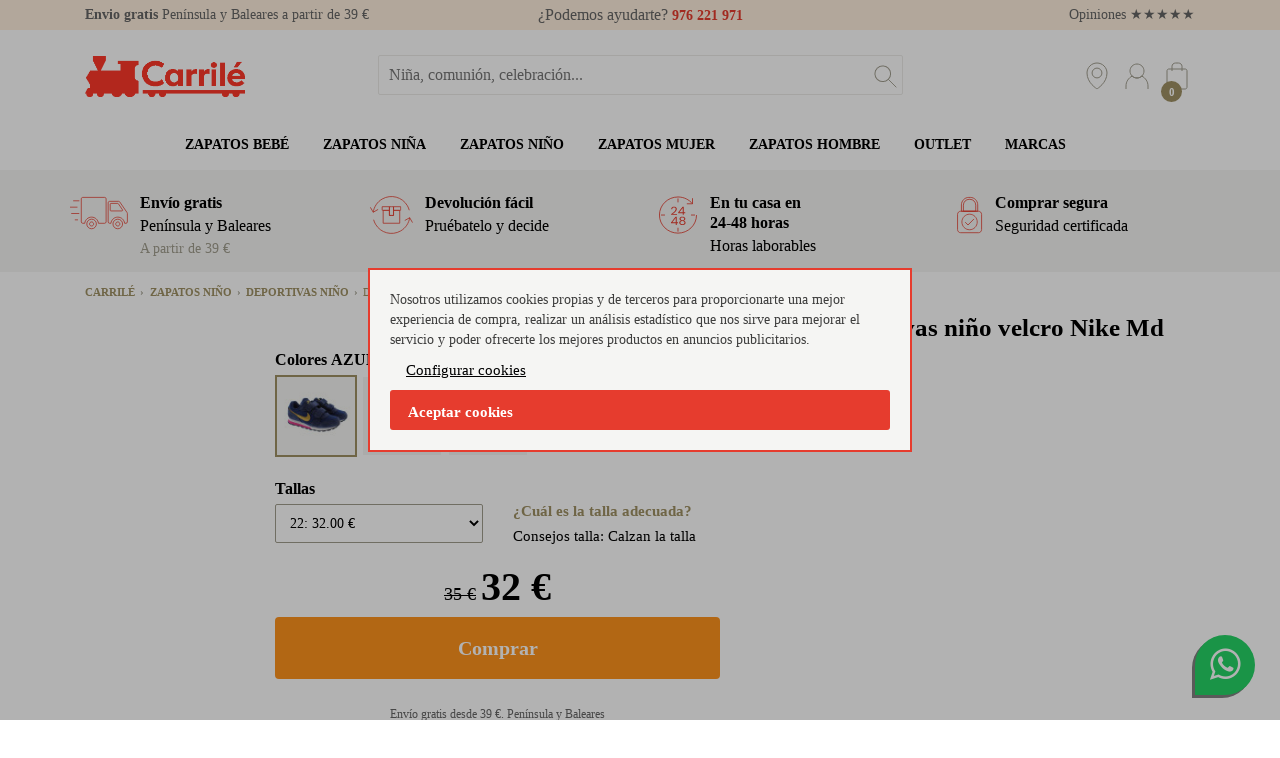

--- FILE ---
content_type: text/html; charset=UTF-8
request_url: https://www.carrile.es/deportivas-ni-o-velcro-nike-md-runner
body_size: 33801
content:
<!DOCTYPE html>
<html lang="es" prefix="og: http://ogp.me/ns#">
<head>
	<meta charset="UTF-8">
<title>Deportivas niño velcro Nike Md Runner</title>
<meta name="description" content="Elige estas deportivas con velcro para niño de Nike para combinar con el chándal del colegio. Descubre todos los modelos en la web de Carrile." />
<meta name="keywords" content="Deportivas niño velcro Nike Md Runner" />
<meta name="robots" content="INDEX,FOLLOW" />
<meta name="viewport" content="width=device-width, initial-scale=1.0" />
<meta property="og:locale" content="es_ES" />
<meta property="og:type" content="article" />
<meta property="og:title" content="Deportivas niño velcro Nike Md Runner" />
<meta property="og:type" content="product" />
<meta property="og:url" content="https://www.carrile.es/deportivas-ni-o-velcro-nike-md-runner" />
<meta property="og:image" content="https://www.carrile.es/media/catalog/product/cache/1/image/400x400/9df78eab33525d08d6e5fb8d27136e95/m/o/mod-nike_md_runner-ni__o_116990_.jpg" />
<meta property="og:image:width" content="400" />
<meta property="og:image:height" content="400" />
<meta property="og:description" content="Deportivas de niño en piel de nobuck y nylon de NIKE. Cierres de dos velcros y logo en los laterales. Interior de algodón. Suela de goma Eva antideslizante.
Disponible en diferentes colores, negro, azul, azulón, verde, beig, kaki, blanco y gris. Consejos de talla: Calzan el número. Elige estas deportivas de color para combinar con el chándal para el colegio." />
<meta property="og:site_name" content="Zapaterias Carrilé" />
<link rel="icon" href="/favicon.ico" type="image/x-icon" />
<link rel="shortcut icon" href="/favicon.ico" type="image/x-icon" />
<link rel="apple-touch-icon" sizes="57x57" href="/apple-icon-57x57.png">
<link rel="apple-touch-icon" sizes="60x60" href="/apple-icon-60x60.png">
<link rel="apple-touch-icon" sizes="72x72" href="/apple-icon-72x72.png">
<link rel="apple-touch-icon" sizes="76x76" href="/apple-icon-76x76.png">
<link rel="apple-touch-icon" sizes="114x114" href="/apple-icon-114x114.png">
<link rel="apple-touch-icon" sizes="120x120" href="/apple-icon-120x120.png">
<link rel="apple-touch-icon" sizes="144x144" href="/apple-icon-144x144.png">
<link rel="apple-touch-icon" sizes="152x152" href="/apple-icon-152x152.png">
<link rel="apple-touch-icon" sizes="180x180" href="/apple-icon-180x180.png">
<link rel="icon" type="image/png" sizes="192x192"  href="/android-icon-192x192.png">
<link rel="icon" type="image/png" sizes="32x32" href="/favicon-32x32.png">
<link rel="icon" type="image/png" sizes="96x96" href="/favicon-96x96.png">
<link rel="icon" type="image/png" sizes="16x16" href="/favicon-16x16.png">
<link rel="manifest" href="/manifest.json">
<meta name="msapplication-TileColor" content="#ffffff">
<meta name="msapplication-TileImage" content="/ms-icon-144x144.png">
<meta name="theme-color" content="#ffffff">

<link rel="preconnect" href="//www.google-analytics.com">
<link rel="preconnect" href="//www.google.com">
<link rel="preconnect" href="//cdn.connectif.cloud">
<link rel="preconnect" href="//eu1-api.connectif.cloud">
<link rel="preconnect" href="//www.googleadservices.com">
<link rel="preconnect" href="//www.google-analytics.com">
<link rel="preconnect" href="//www.googletagmanager.com">
<link rel="preconnect" href="//connect.facebook.net">
<link rel="preconnect" href="//www.gstatic.com">
<link rel="preconnect" href="//v2.zopim.com">
<link rel="preconnect" href="//cdn.doofinder.com">
<link rel="preconnect" href="//eu1-search.doofinder.com">
<link rel="preconnect" href="//use.typekit.net">
<link rel="preconnect" href="//maxcdn.bootstrapcdn.com">
<link rel="preconnect" href="//c.clarity.ms">
<link rel="preconnect" href="//c.bing.com">
<script>
function getCookie(name) {
	const value = `; ${document.cookie}`;
	const parts = value.split(`; ${name}=`);
	if (parts.length === 2) return parts.pop().split(';').shift();
}
function isFamilyCookieEnable(family) {
	if( typeof getCookie('gdprcookienotice') !== 'undefined' ){
		return JSON.parse(decodeURIComponent(getCookie('gdprcookienotice')))[family];
	}
	return false;
}
var Base64={_keyStr:"ABCDEFGHIJKLMNOPQRSTUVWXYZabcdefghijklmnopqrstuvwxyz0123456789+/=",encode:function(e){var t="";var n,r,i,s,o,u,a;var f=0;e=Base64._utf8_encode(e);while(f<e.length){n=e.charCodeAt(f++);r=e.charCodeAt(f++);i=e.charCodeAt(f++);s=n>>2;o=(n&3)<<4|r>>4;u=(r&15)<<2|i>>6;a=i&63;if(isNaN(r)){u=a=64}else if(isNaN(i)){a=64}t=t+this._keyStr.charAt(s)+this._keyStr.charAt(o)+this._keyStr.charAt(u)+this._keyStr.charAt(a)}return t},decode:function(e){var t="";var n,r,i;var s,o,u,a;var f=0;e=e.replace(/[^A-Za-z0-9\+\/\=]/g,"");while(f<e.length){s=this._keyStr.indexOf(e.charAt(f++));o=this._keyStr.indexOf(e.charAt(f++));u=this._keyStr.indexOf(e.charAt(f++));a=this._keyStr.indexOf(e.charAt(f++));n=s<<2|o>>4;r=(o&15)<<4|u>>2;i=(u&3)<<6|a;t=t+String.fromCharCode(n);if(u!=64){t=t+String.fromCharCode(r)}if(a!=64){t=t+String.fromCharCode(i)}}t=Base64._utf8_decode(t);return t},_utf8_encode:function(e){e=e.replace(/\r\n/g,"n");var t="";for(var n=0;n<e.length;n++){var r=e.charCodeAt(n);if(r<128){t+=String.fromCharCode(r)}else if(r>127&&r<2048){t+=String.fromCharCode(r>>6|192);t+=String.fromCharCode(r&63|128)}else{t+=String.fromCharCode(r>>12|224);t+=String.fromCharCode(r>>6&63|128);t+=String.fromCharCode(r&63|128)}}return t},_utf8_decode:function(e){var t="";var n=0;var r=c1=c2=0;while(n<e.length){r=e.charCodeAt(n);if(r<128){t+=String.fromCharCode(r);n++}else if(r>191&&r<224){c2=e.charCodeAt(n+1);t+=String.fromCharCode((r&31)<<6|c2&63);n+=2}else{c2=e.charCodeAt(n+1);c3=e.charCodeAt(n+2);t+=String.fromCharCode((r&15)<<12|(c2&63)<<6|c3&63);n+=3}}return t}} 
function setLocationEncode(url) {
	location.href = Base64.decode(url);
}
</script>
<script type="text/x-mustache-template" id="df-layer-template">
	<div class="df-fullscreen" id="{{ mainContainerId }}" hidden>
	  <div class="df-topbar" id="df-topbar__{{ mainContainerId }}">
		{{#showTopbar}}
		<div class="df-topbar__content">
		  {{#topbarLogo}}
			<a class="df-topbar__logo" href="{{#topbarLogoLink}}{{.}}{{/topbarLogoLink}}">
			  <img src="{{.}}" />
			</a>
		  {{/topbarLogo}}
		  <div class="df-searchbox">
			<input id="df-searchbox__{{ mainContainerId }}" type="text" placeholder="{{#translate}}{{ placeholderText }}{{/translate}}">
		  </div>
		  <a class="df-icon df-icon--close" href="#" data-role="close">
			<svg fill="#000000" height="42" viewBox="0 0 24 24" width="42" xmlns="http://www.w3.org/2000/svg">
			  <path d="M19 6.41L17.59 5 12 10.59 6.41 5 5 6.41 10.59 12 5 17.59 6.41 19 12 13.41 17.59 19 19 17.59 13.41 12z"/>
			  <path d="M0 0h24v24H0z" fill="none"/>
			</svg>
		  </a>
		</div>
		{{/showTopbar}}
		{{#showHeader}}
		<div class="df-header" id="df-header__{{ mainContainerId }}"></div>
		{{/showHeader}}
	  </div>
	  <div class="df-layer__content">
		<div class="df-aside" data-role="aside">
		  <div class="df-aside__content" id="df-aside__{{ mainContainerId }}"></div>
		</div>
		<div class="df-results" id="df-results__wrapper__{{ mainContainerId }}" data-role="result-list"></div>
	  </div>
	  <a class="doofinderLogo" href="http://www.doofinder.com?mktcod=REF1" target="_blank" rel="nofollow noopener noreferrer">Powered by <i>Doofinder</i></a>
	  <a class="df-icon df-in df-out" href="#" data-role="scrolltop" data-scroll-in-out>
		<svg fill="#000000" height="42" viewBox="0 0 24 24" width="42" xmlns="http://www.w3.org/2000/svg">
		  <path d="M0 0h24v24H0V0z" fill="none"/>
		  <path d="M4 12l1.41 1.41L11 7.83V20h2V7.83l5.58 5.59L20 12l-8-8-8 8z"/>
		</svg>
	  </a>
	</div>
</script>
<link rel="stylesheet" onload="if(media!='all')media='all'" href="https://www.carrile.es/media/css_secure/e3fdd6ca1bcc043bd061a52147dc56e2.css" media="all" />
<script type="text/javascript" src="https://cdnmedia.carrile.es/js/2a4ec05497ca95cee17aeba529a4a9a1.js"></script>
<link rel="canonical" href="https://www.carrile.es/deportivas-ni-o-velcro-nike-md-runner" />

<script type="text/javascript">
//<![CDATA[
Mage.Cookies.path     = '/';
Mage.Cookies.domain   = '.www.carrile.es';
//]]>
</script>

<script type="text/javascript">
//<![CDATA[
optionalZipCountries = ["IE","PA","HK","MO"];
//]]>
</script>
<!-- Connectif Javascript Script -->
<script id="__cn_generic_script__b937a951-d9ab-414e-a219-1b7cee6bc56e">
jQuery(document).ready(function(e) {
	if ( isFamilyCookieEnable('marketing') ) {
		!function(t){function e(){if(!t.querySelector('#__cn_client_script_b937a951-d9ab-414e-a219-1b7cee6bc56e')){var e=t.createElement("script");e.setAttribute("src","https://cdn.connectif.cloud/eu1/client-script/b937a951-d9ab-414e-a219-1b7cee6bc56e"),t.body.appendChild(e)}}"complete"===t.readyState||"interactive"===t.readyState?e():t.addEventListener("DOMContentLoaded",e)}(document);
	}
});
</script>        <script>
        dataLayer = window.dataLayer || [];
        dataLayer.push({
            'ecomm_prodid': 'MOD-NIKE MD RUNNER-NIÑO',
            'ecomm_pagetype': 'product',
                        'ecomm_category': 'Carrile',
                                    'ecomm_totalvalue': 32.00                    });
    </script>

    <script type="text/javascript">
var sequraProducts = ['i1','pp3','pp5','pp6','pp9','sp1'];
var sequraConfigParams = {
    merchant: 'calzadoscarrile',
    assetKey: 'YXVknAsDa_',
    products: sequraProducts,
    scriptUri: 'https://live.sequracdn.com/assets/sequra-checkout.min.js',
    decimalSeparator: ',',
    thousandSeparator: '.',
    locale: 'es-ES'
};
(function (i, s, o, g, r, a, m) {i['SequraConfiguration'] = g;i['SequraOnLoad'] = [];i[r] = {};i[r][a] = function (callback) {i['SequraOnLoad'].push(callback);};(a = s.createElement(o)), (m = s.getElementsByTagName(o)[0]);a.async = 1;a.src = g.scriptUri;m.parentNode.insertBefore(a, m);})(window, document, 'script', sequraConfigParams, 'Sequra', 'onLoad');
    
//Helper
var SequraHelper = {
    presets: {
        L:         '{"alignment":"left"}',
        R:         '{"alignment":"right"}',
        legacy:    '{"type":"legacy"}',
        legacyL:  '{"type":"legacy","alignment":"left"}',
        legacyR:  '{"type":"legacy","alignment":"right"}',
        minimal:   '{"type":"text","branding":"none","size":"S","starting-text":"as-low-as"}',
        minimalL: '{"type":"text","branding":"none","size":"S","starting-text":"as-low-as","alignment":"left"}',
        minimalR: '{"type":"text","branding":"none","size":"S","starting-text":"as-low-as","alignment":"right"}'
    },
    drawnWidgets: [],
    getText: function (selector) {
        return  selector && document.querySelector(selector)?document.querySelector(selector).innerText:"0";
    },

    selectorToCents: function (selector) {
        return SequraHelper.textToCents(SequraHelper.getText(selector));
    },

	textToCents: function (text) {
        console.log('text1: ' + text);
		text = text.replace(/^\D*/,'').replace(/\D*$/,'');
		if(text.indexOf(sequraConfigParams.decimalSeparator)<0){
			text += sequraConfigParams.decimalSeparator + '00';
		}
        console.log('text2: ' + text);
        const salida = SequraHelper.floatToCents(
			parseFloat(
				text
				.replace(sequraConfigParams.thousandSeparator,'')
				.replace(sequraConfigParams.decimalSeparator,'.')
			) 
		);
        console.log('salida: ' + salida);
		return SequraHelper.floatToCents(
			parseFloat(
				text
				.replace(sequraConfigParams.thousandSeparator,'')
				.replace(sequraConfigParams.decimalSeparator,'.')
			)
		);
	},

    floatToCents: function (value) { 
        return parseInt(value.toFixed(2).replace('.', ''), 10);
    },

    mutationCallback: function(mutationlist, mutationobserver) {
        var price_src = mutationobserver.observed_as;
        var new_amount = SequraHelper.selectorToCents(price_src);
        document.querySelectorAll('[observes=\"' + price_src + '\"]').forEach(function(item) {
            item.setAttribute('data-amount', new_amount);
    });
        Sequra.refreshComponents();
    },

    drawPromotionWidget: function (price_src,dest,product,theme,reverse,campaign) {
        if(this.drawnWidgets.indexOf(price_src+dest+product+theme+reverse+campaign)>=0){
              return;
          }
        this.drawnWidgets.push(price_src+dest+product+theme+reverse+campaign);
        var promoWidgetNode = document.createElement('div');
        var price_in_cents = 0;
        try{
            var srcNode = document.querySelector(price_src);
            var MutationObserver    = window.MutationObserver || window.WebKitMutationObserver;
            if(MutationObserver && srcNode){//Don't break if not supported in browser
                if(!srcNode.getAttribute('observed-by-sequra-promotion-widget')){//Define only one observer per price_src
                    var mo = new MutationObserver(SequraHelper.mutationCallback);
                    mo.observe(srcNode, {childList: true, subtree: true});
                    mo.observed_as = price_src;
                    srcNode.setAttribute('observed-by-sequra-promotion-widget',1);
                }
            }
            promoWidgetNode.setAttribute('observes',price_src);
            price_in_cents = SequraHelper.selectorToCents(price_src)
        }
        catch(e){
            if(price_src){
                console.error(price_src + ' is not a valid css selector to read the price from, for sequra widget.');
                return;
            }
        }
        try{
            var destNode = document.querySelector(dest);
        }
        catch(e){
            console.error(dest + ' is not a valid css selector to write sequra widget to.');
            return;
        }
        promoWidgetNode.className = 'sequra-promotion-widget';
        promoWidgetNode.setAttribute('data-amount',price_in_cents);
        promoWidgetNode.setAttribute('data-product',product);
        if(this.presets[theme]){
            theme = this.presets[theme]
        }
        try {
            attributes = JSON.parse(theme);
            for (var key in attributes) {
                promoWidgetNode.setAttribute('data-'+key,""+attributes[key]);
            }
        } catch(e){
            promoWidgetNode.setAttribute('data-type','text');
        }
        if(reverse){
            promoWidgetNode.setAttribute('data-reverse',reverse);
        }
        if(campaign){
            promoWidgetNode.setAttribute('data-campaign',campaign);
        }
        if (destNode.nextSibling) {//Insert after
            destNode.parentNode.insertBefore(promoWidgetNode, destNode.nextSibling);
        }
        else {
            destNode.parentNode.appendChild(promoWidgetNode);
        }
        Sequra.onLoad(
            function(){
                Sequra.refreshComponents();
            }
        );
    }
}
</script>
<script type="text/javascript">//<![CDATA[
        var Translator = new Translate({"Please select an option.":"Por favor, seleccione una opci\u00f3n.","This is a required field.":"Este es un campo obligator\u00edo.","Please enter a valid number in this field.":"Por favor, introduzca un n\u00famero v\u00e1lido en este campo.","The value is not within the specified range.":"El valor no est\u00e1 dentro del rango especificado.","Please use numbers only in this field. Please avoid spaces or other characters such as dots or commas.":"PPor favor, utilice s\u00f3lo n\u00fameros en este campo. Evite espacios u otros car\u00e1cteres como puntos o comas.","Please use letters only (a-z or A-Z) in this field.":"Por favor, utilice s\u00f3lo letras (a-z o A-Z) en este campo.","Please use only letters (a-z), numbers (0-9) or underscore(_) in this field, first character should be a letter.":"Por favor, utilice s\u00f3lo letras (a-z), n\u00fameros (0-9) o gui\u00f3n bajo(_) en este campo, el primer car\u00e1cter debe ser una letra.","Please use only letters (a-z or A-Z) or numbers (0-9) only in this field. No spaces or other characters are allowed.":"Por favor, utilice solo letras (a-z o A-Z) o n\u00fameros (0-9) en este campo. Los espacios u otros car\u00e1cteres no est\u00e1n permitidos.","Please use only letters (a-z or A-Z) or numbers (0-9) or spaces and # only in this field.":"Por favor, utilice solo letras (a-z or A-Z) o n\u00fameros (0-9) o espacios # en este campo.","Please enter a valid phone number. For example (123) 456-7890 or 123-456-7890.":"Por favor, introduzca un n\u00famero de tel\u00e9fono v\u00e1lido. Por ejemplo (123) 456-7890 o 123-456-7890.","Please enter a valid fax number. For example (123) 456-7890 or 123-456-7890.":"Por favor, introduzca un n\u00famero de fax valido. Por ejemplo (123) 456-7890 o 123-456-7890.","Please enter a valid date.":"Por favor, introduzca una fecha v\u00e1lida.","Please enter a valid email address. For example johndoe@domain.com.":"Por favor, intrduzca una direcci\u00f3n de correo electr\u00f3nico v\u00e1lido. Por ejemplo juan@dominio.com.","Please use only visible characters and spaces.":"Por favor, utilice solo car\u00e1cteres visibles y espacios.","Please enter 7 or more characters. Password should contain both numeric and alphabetic characters.":"Por favor, introduzca 7 o m\u00e1s car\u00e1cteres. La contrase\u00f1a debe contener letras y n\u00fameros.","Please make sure your passwords match.":"Por favor, asegurese de que sus contrase\u00f1as coinciden.","Please enter a valid URL. Protocol is required (http:\/\/, https:\/\/ or ftp:\/\/)":"Por favor introduzca una URL v\u00e1lida. El protocolo es necesario (http:\/\/, https:\/\/ o ftp:\/\/)","Please enter a valid URL. For example http:\/\/www.example.com or www.example.com":"Por favor introduzca una URL v\u00e1lida. Por ejemplo http:\/\/www.ejemplo.com o www.ejemplo.com","Please enter a valid URL Key. For example \"example-page\", \"example-page.html\" or \"anotherlevel\/example-page\".":"Por favor introduzca una URL clave v\u00e1lida. Por ejemplo \"pagina-ejemplo\", \"pagina-ejemplo.html\" or \"otronivel\/pagina-ejemplo\".","Please enter a valid XML-identifier. For example something_1, block5, id-4.":"Por favor, introduzca un identificador XML v\u00e1lido. Por ejemplo algo_1, bloque5, id-4.","Please enter a valid social security number. For example 123-45-6789.":"Por favor, introduzca un n\u00famero de la seguridad social v\u00e1lido. Por ejemplo 123-45-6789.","Please enter a valid zip code. For example 90602 or 90602-1234.":"Por favor, introduzca un c\u00f3digo postal v\u00e1lido. Por ejemplo 50008 o 42112.","Please enter a valid zip code.":"Por favor, introduzca un c\u00f3digo postal v\u00e1lido.","Please use this date format: dd\/mm\/yyyy. For example 17\/03\/2006 for the 17th of March, 2006.":"Por favor, utilice este formato de fecha: dd\/mm\/aaaa. Por ejemplo 17\/03\/2006 para el 17 de Marzo del 2006.","Please enter a valid $ amount. For example $100.00.":"Por favor introduzca una cantidad validadde \u20ac. Por ejemplo \u20ac100.00.","Please select one of the above options.":"Por favor, seleccione una de las siguientes opciones.","Please select one of the options.":"Por favor, seleccione una de las opciones.","Please select State\/Province.":"Por favor, seleccione Estado\/Provincia.","Please enter a number greater than 0 in this field.":"Por favor, introduzca un numero mayor que 0 en este campo.","Please enter a number 0 or greater in this field.":"Por favor, introduzca un numero 0 o mayor en este campo.","Please enter a valid credit card number.":"Por favor, introduzca un n\u00famero de tarjeta v\u00e1lido.","Credit card number does not match credit card type.":"El n\u00famero introducido no concuerda con el tipo de tarjeta.","Card type does not match credit card number.":"El tipo de tarjeta no concuerda con el n\u00famero introducido.","Incorrect credit card expiration date.":"Fecha de caducidad de la tarjeta de cr\u00e9dito incorrecta.","Please enter a valid credit card verification number.":"Por favor, introduzca un n\u00famero de verificaci\u00f3n de tarjeta de cr\u00e9dito v\u00e1lido.","Please input a valid CSS-length. For example 100px or 77pt or 20em or .5ex or 50%.":"Por favor, introduzca un tama\u00f1o de CSS v\u00e1lido. Por ejemplo 100px o 77pt o 20em o .5ex o 50%.","Text length does not satisfy specified text range.":"La longitud del texto no es la especificada.","Please enter a number lower than 100.":"Por favor, introduzca un n\u00famero menor que 100.","Please enter issue number or start date for switch\/solo card type.":"Por favor, introduzca un n\u00famero emisi\u00f3n o fecha de inicio para el cambio de tipo de tarjeta.","Please wait, loading...":"Por favor espere, Cargando...","This date is a required value.":"Esta fecha es un valor obligator\u00edo.","Please enter a valid day (1-%d).":"Por favor, introduzca un d\u00eda v\u00e1lido (1-%d).","Please enter a valid month (1-12).":"Por favor introduzca un mes v\u00e1lido (1-12).","Please enter a valid year (1900-%d).":"Por favor, introduzca un a\u00f1o v\u00e1lido (1900-%d).","Please enter a valid full date":"Por favor, introduzca una fecha completa v\u00e1lida","Complete":"completar","Add Products":"A\u00f1adir Productos","Please choose to register or to checkout as a guest":"Por favor, elija registrarse o hacer pedido como invitado.","Your order cannot be completed at this time as there is no shipping methods available for it. Please make necessary changes in your shipping address.":"Su pedido no se puede completar en este momento ya que no hay m\u00e9todos de env\u00edo disponibles para ello. Por favor haga los cambios necesarios en su direcci\u00f3n de env\u00edo","Please specify shipping method.":"Por favor, especifique la forma de env\u00edo.","Your order cannot be completed at this time as there is no payment methods available for it.":"Su pedido no se puede completar en este momento ya que no hay m\u00e9todos de pago disponible para ello.","Please specify payment method.":"Por favor, especifique un m\u00e9todo de pago.","Add to Cart":"A\u00f1adir al Carrito","In Stock":"En Stock","Out of Stock":"Fuera de Stock"});
        //]]></script><!-- Google Tag Manager -->
<script>
if ( isFamilyCookieEnable('necessary') ) {
	jQuery('.gdpr-cookie-notice').hide();
}
</script>
<!-- Google Tag Manager -->
<script>(function(w,d,s,l,i){w[l]=w[l]||[];w[l].push({'gtm.start':
new Date().getTime(),event:'gtm.js'});var f=d.getElementsByTagName(s)[0],
j=d.createElement(s),dl=l!='dataLayer'?'&l='+l:'';j.async=true;j.src=
'https://www.googletagmanager.com/gtm.js?id='+i+dl;f.parentNode.insertBefore(j,f);
})(window,document,'script','dataLayer','GTM-KD8MRVL');</script>
<!-- End Google Tag Manager -->
<meta name="facebook-domain-verification" content="hyvk5e6utuu23mxgw3k567epam9npw" />
<meta name="p:domain_verify" content="be3621fabf0255e1c2c4435906476c39"/>
<link rel="preload" href="https://cdnskin.carrile.es/frontend/newcarrile/default/fonts/fontawesome-webfont.woff2?v=4.7.0" as="font" crossorigin="anonymous">
<link rel="preload" href="https://cdnskin.carrile.es/frontend/newcarrile/default/fonts/fontawesome-webfont.woff?v=4.7.0" as="font" crossorigin="anonymous">
<link rel="preload" href="https://cdnskin.carrile.es/frontend/newcarrile/default/fonts/fontawesome-webfont.ttf?v=4.7.0" as="font" crossorigin="anonymous">
<!--4dfb8cdff4c5788d74d2de5b0eab324e-->

<!-- Anti-flicker snippet (recommended)  -->
<style>.async-hide { opacity: 0 !important} </style>
<style>
.category-header.bg img.category-header-img-bg {
	object-fit: cover;
	position: absolute;
	z-index: 1;
	mix-blend-mode: soft-light;
	margin: auto;
	top: 0;
	bottom: 0;
}
.filters-block .filter-att-options {
z-index: 101;
}

.product-aviso-reposicion {
    font-size: 16px;
    margin-top: 10px;
    background: var(--bg-footer);
    display: inline-block;
    padding: 10px;
    font-weight: 700;
    border: 1px solid var(--bg-action);
}
.product-aviso-reposicion a {
	color: var(--bg-action);
}


.cn_content_type_popup .cn_products {
	color: var(--color-bold);
}
.cn_content_type_popup .cn_products img {
	max-width: 100% !important;
}
.cn_content_type_popup .cn_products .product__name, 
.cms-home main .cn_content_type_popup .cn_products .product__name {
	font-size: 12px;
	font-weight: 700;
	line-height: 15px;
	padding: 0;
	margin: 0;
	text-align: left !important;
	height: auto !important;
	margin-bottom: 3px;
}
.cn_content_type_popup .cn_products .product__name::before, 
.cms-home main .cn_content_type_popup .cn_products .product__name::before {
    content: none;
    display: none;
}
.cn_content_type_popup .cn_products,
.cn_content_type_popup .cn_products .product--related {
	text-align: left !important;
}
.cn_content_type_popup .cn_products .product__price {
	font-size: 16px;
	font-weight: 700;
	line-height: 20px;
}
.cn_content_type_popup .h2 {
    font-size: 30px;
    line-height: 30px;
	font-weight: 700;
	color: var(--color-bold);
}
.info_product_marca_mendivil {
	background: var(--bg-footer);
	padding: 20px 15px 5px;
	border-radius: 10px;
	border: 1px solid var(--color-neutral-light);
        margin-top: 20px;
}
.products-grid .cn_banner_placeholder {
	flex: 0 0 100%;
	max-width: 100%;
}
body .products-grid .p-swatch {
    overflow-x: auto;
    white-space: nowrap;
}
.cat-infotalla {
    text-transform: none;
    color: var(--color-secondary);
}
main .product-options select option:disabled {
    display: none;
}
#venta-cruzada-producto {
	clear: both;
}
.cn_banner_placeholder .product__highlighted {
    display: inline-block;
    color: var(--color-primary);
    border: 1px solid var(--color-primary);
    padding: 0 5px;
    margin-bottom: 5px;
}
#product-description:not(.active) {
    display: none;
}
@media (min-width: 768px) {
.sticky-top.fixed .menu-content .nav-item .nav-link {
    font-size: 12px;
    padding: 0 5px;
}
}
.moreinfo-img img {
	max-width: 200px;
}
.footer-social-links {
    padding-left: 0;
    padding-right: 0;
}
.category-header.bg .container {
    position: relative;
    z-index: 2;
}
@media (min-width: 768px) {
	.category-description {
		font-size: 15px;
		line-height: 18px;
	}
}
.amlanding-page-view nav.main__nav {
	max-width: 1140px;
	margin: 0 auto;
}
body .product-image-sello {
	width: 140px;
	height: auto;
}
#intereset-links-modal {
	color: black;
	line-height: normal;
	font-weight: 400;
}
</style><link rel="preload" href="https://fonts.googleapis.com/css?family=DM+Sans:400,400i,500,500i,700,700i&display=swap" as="font" crossorigin="anonymous"> 
</head>
<body class=" catalog-product-view catalog-product-view product-deportivas-ni-o-velcro-nike-md-runner categorypath- category-">
	<!-- Google Tag Manager (noscript) -->
	<noscript><iframe src="https://www.googletagmanager.com/ns.html?id=GTM-KD8MRVL"
	height="0" width="0" style="display:none;visibility:hidden"></iframe></noscript>
	<!-- End Google Tag Manager (noscript) -->
	
<!-- Connectif Order Tags -->
<div class="cn_cart" style="display:none">
    <span class="cart_id"></span>
    <span class="total_quantity">0</span>
    <span class="total_price">0</span>

    
</div>	    <noscript>
        <div class="global-site-notice noscript">
            <div class="notice-inner">
                <p>
                    <strong>JavaScript seems to be disabled in your browser.</strong><br />
                    Debe tener JavaScript habilitado en su navegador para utilizar las funcionalidades de su página web.                </p>
            </div>
        </div>
    </noscript>
	<div class="header-top">
	<div class="container">
		<div class="row">
			<div class="col-md-4 d-none d-md-block header-top-shipment">
				<strong>Envio gratis</strong> 
				Península y Baleares a partir de 39 €
			</div>
			<div class="col-12 col-md-4 text-center header-top-contact">
				<a href="tel:976 221 971" rel="nofollow">
					¿Podemos ayudarte? 
					<strong>976 221 971</strong>
				</a>
			</div>
			<div class="col-md-4 d-none d-md-block header-top-review">
								<a href="https://www.opiniones-verificadas.com/opiniones-clientes/carrile.es" rel="nofollow">
					Opiniones					<span class="rating">
												<span>★</span><span>★</span><span>★</span><span>★</span><span>★</span>					</span>
					<div class="trusted-count">4.9</div>
				</a>
			</div>
		</div>
	</div>
</div>
<div id="custom-navbar-header" class="navbar sticky-top p-0">
	<header>
		<div class="header-body">
			<div class="container">
				<div class="row">
					<div class="col-2 navbar-toggler header-menu-hamburguer" data-toggle="collapse" data-target="#navbarCollapse" aria-controls="navbarCollapse" aria-expanded="false" aria-label="Toggle navigation">
						<img width="30" height="26" src="https://cdnskin.carrile.es/frontend/newcarrile/default/svg/icn--ham_icn.svg" alt="Menú">
					</div>
					<div class="col-5 col-md-3 header-body-logo">
													<div><a href="https://www.carrile.es/" title="Zapatería online Carrile "><img width="160" height="41" src="https://cdnskin.carrile.es/frontend/newcarrile/default/img/carrile-logo.png" alt="Zapatería online Carrile "></a></div>
											</div>
					<div class="col-5 col-md-3 pl-0 order-md-last header-body-toplinks">
						<div class="float-right">
							<div class="toplink-loc">
								<span data-href="/zapaterias-en-zaragoza" class="simillink"><img width="30" height="30" src="https://cdnskin.carrile.es/frontend/newcarrile/default/svg/icn--loc_icn.svg" alt="Buscar"></span>
							</div>
							<div class="toplink-user">
																<span data-href="https://www.carrile.es/customer/account/login/" class="simillink">
									<img width="30" height="30" src="https://cdnskin.carrile.es/frontend/newcarrile/default/svg/icn--user_icn.svg" alt="Cuenta de Usuario">
								</span>
							</div>
							<div class="toplink-cart">
								<span data-href="https://www.carrile.es/checkout/cart/" class="simillink">
									<img width="30" height="30" src="https://cdnskin.carrile.es/frontend/newcarrile/default/svg/icn--bag_icn.svg" alt="Cesta de la compra"><strong>0</strong>
								</span>
							</div>
						</div>
					</div>
					<div class="col-12 col-md-6 header-body-search-wrap">
						<div class="header-body-search">
							<form id="search_mini_form" action="https://www.carrile.es/catalogsearch/result/" method="get">
	<label for="search">Busqueda:</label>
	<input id="search" type="text" name="q" value="" placeholder="Niña, comunión, celebración..." class="input-text" maxlength="64" />
	<input type="image" name="submit" src="https://cdnskin.carrile.es/frontend/newcarrile/default/svg/icn--search_ic.svg" alt="Busqueda" />
	<div id="search_autocomplete" class="search-autocomplete"></div>
	<script type="text/javascript">
	//<![CDATA[
		var searchForm = new Varien.searchForm('search_mini_form', 'search', '');
		searchForm.initAutocomplete('https://www.carrile.es/catalogsearch/ajax/suggest/', 'search_autocomplete');
	//]]>
	</script>
</form>
						</div>
					</div>
				</div>
			</div>
		</div>
		<div class="header-menu">
			<div class="container">
				<div class="row">
					<div class="col-md-12">
						<div class="collapse navbar-collapse full-fixed-div" id="navbarCollapse">
	<div class="navbar-nav mr-auto">
		<div class="container menu-header">
			<div class="row">
				<div class="col-3 menu-close">
					<img src="https://cdnskin.carrile.es/frontend/newcarrile/default/svg/icn--close.svg" alt="Cerrar">
				</div>
				<div class="col-9 menu-logo">
					<img loading="lazy" src="https://cdnskin.carrile.es/frontend/newcarrile/default/img/carrile-logo-dark.png" alt="Menú">
				</div>
			</div>
		</div>
		<div class="container menu-content">
			<ul>
																								<li class="nav-item dropdown">
															<a id="dropdown3" class="nav-link dropdown-toggle" href="https://www.carrile.es/zapatos-bebe" data-toggle="dropdown" aria-haspopup="true" aria-expanded="false">
									Zapatos Bebé								</a>
								<ul class="dropdown-menu" aria-labelledby="dropdown3">
									<li class="nav-item view-all"><a class="nav-link" href="https://www.carrile.es/zapatos-bebe">Ver todos Zapatos Bebé </a></li>
																			<li class="nav-item"><a class="nav-link" href="https://www.carrile.es/patucos-zapatos-peuques">Patucos bebé</a></li>
																			<li class="nav-item"><a class="nav-link" href="https://www.carrile.es/zapatos-bautizo-bebe">Zapatos Bautizo bebé</a></li>
																			<li class="nav-item"><a class="nav-link" href="https://www.carrile.es/zapatos-respetuosos-bebe">Zapatos respetuosos bebé</a></li>
																			<li class="nav-item"><a class="nav-link" href="https://www.carrile.es/botitas-bebe">Botitas bebé</a></li>
																			<li class="nav-item"><a class="nav-link" href="https://www.carrile.es/inglesitos-pepitos">Ingleses - Pepitos bebé</a></li>
																			<li class="nav-item"><a class="nav-link" href="https://www.carrile.es/merceditas-bebe-nina">Merceditas bebé</a></li>
																			<li class="nav-item"><a class="nav-link" href="https://www.carrile.es/sneakers-bebe">Sneakers Bebé</a></li>
																			<li class="nav-item"><a class="nav-link" href="https://www.carrile.es/deportivas-bebe-primeros-pasos">Deportivas bebé</a></li>
																			<li class="nav-item"><a class="nav-link" href="https://www.carrile.es/sandalias-bebe">Sandalias bebé</a></li>
																			<li class="nav-item"><a class="nav-link" href="https://www.carrile.es/menorquinas-para-bebe">Menorquinas bebé</a></li>
																			<li class="nav-item"><a class="nav-link" href="https://www.carrile.es/zapatillas-piscina-playa-bebe-primeros-pasos">Calzado Piscina bebé</a></li>
																			<li class="nav-item"><a class="nav-link" href="https://www.carrile.es/zapatillas-lona-bebe">Lonas Bebé</a></li>
																			<li class="nav-item"><a class="nav-link" href="https://www.carrile.es/zapatillas-casa-bebe-primeros-pasos">Zapatillas Casa bebé</a></li>
																			<li class="nav-item"><a class="nav-link" href="https://www.carrile.es/complementos-bebe">Complementos bebé</a></li>
																		<li class="nav-item view-all-desktop"><span class="nav-link simillink" data-href="https://www.carrile.es/zapatos-bebe">Ver todos Zapatos Bebé </span></li>
								</ul>
													</li>
																									<li class="nav-item dropdown">
															<a id="dropdown4" class="nav-link dropdown-toggle" href="https://www.carrile.es/zapatos-nina" data-toggle="dropdown" aria-haspopup="true" aria-expanded="false">
									 Zapatos Niña								</a>
								<ul class="dropdown-menu" aria-labelledby="dropdown4">
									<li class="nav-item view-all"><a class="nav-link" href="https://www.carrile.es/zapatos-nina">Ver todos Zapatos Niña</a></li>
																			<li class="nav-item"><a class="nav-link" href="https://www.carrile.es/botas-nina">Botas niña</a></li>
																			<li class="nav-item"><a class="nav-link" href="https://www.carrile.es/botines-nina">Botines niña</a></li>
																			<li class="nav-item"><a class="nav-link" href="https://www.carrile.es/zapatos-respetuosos-nina">Zapatos respetuosos niña</a></li>
																			<li class="nav-item"><a class="nav-link" href="https://www.carrile.es/casual-sneakers-nina">Sneakers niña</a></li>
																			<li class="nav-item"><a class="nav-link" href="https://www.carrile.es/deportivas-nina">Deportivas niña</a></li>
																			<li class="nav-item"><a class="nav-link" href="https://www.carrile.es/zapatos-colegiales-nina">Zapatos Colegiales niña</a></li>
																			<li class="nav-item"><a class="nav-link" href="https://www.carrile.es/bailarinas-nina">Bailarinas niña</a></li>
																			<li class="nav-item"><a class="nav-link" href="https://www.carrile.es/merceditas-nina">Merceditas niña</a></li>
																			<li class="nav-item"><a class="nav-link" href="https://www.carrile.es/zapatos-ceremonia-nina">Zapatos Ceremonia niña</a></li>
																			<li class="nav-item"><a class="nav-link" href="https://www.carrile.es/zapatos-blucher-nina">Blucher niña</a></li>
																			<li class="nav-item"><a class="nav-link" href="https://www.carrile.es/mocasines-nauticos-nina">Mocasines - Náuticos niña</a></li>
																			<li class="nav-item"><a class="nav-link" href="https://www.carrile.es/sandalias-nina">Sandalias niña</a></li>
																			<li class="nav-item"><a class="nav-link" href="https://www.carrile.es/menorquinas-nina">Menorquinas niña</a></li>
																			<li class="nav-item"><a class="nav-link" href="https://www.carrile.es/alpargatas-nina">Alpargatas niña</a></li>
																			<li class="nav-item"><a class="nav-link" href="https://www.carrile.es/chanclas-nina">Chanclas Piscina-Playa niña</a></li>
																			<li class="nav-item"><a class="nav-link" href="https://www.carrile.es/zapatos-comunion-nina">Zapatos Comunión niña</a></li>
																			<li class="nav-item"><a class="nav-link" href="https://www.carrile.es/zapatillas-lona-nina">Zapatillas lona niña</a></li>
																			<li class="nav-item"><a class="nav-link" href="https://www.carrile.es/zapatillas-casa">Zapatillas Casa niña</a></li>
																			<li class="nav-item"><a class="nav-link" href="https://www.carrile.es/zapatos-ortopedicos-nina">Zapatos Ortopédicos niña</a></li>
																			<li class="nav-item"><a class="nav-link" href="https://www.carrile.es/complementos-nina">Complementos niña</a></li>
																		<li class="nav-item view-all-desktop"><span class="nav-link simillink" data-href="https://www.carrile.es/zapatos-nina">Ver todos Zapatos Niña</span></li>
								</ul>
													</li>
																									<li class="nav-item dropdown">
															<a id="dropdown5" class="nav-link dropdown-toggle" href="https://www.carrile.es/zapatos-nino" data-toggle="dropdown" aria-haspopup="true" aria-expanded="false">
									Zapatos Niño								</a>
								<ul class="dropdown-menu" aria-labelledby="dropdown5">
									<li class="nav-item view-all"><a class="nav-link" href="https://www.carrile.es/zapatos-nino">Ver todos Zapatos Niño</a></li>
																			<li class="nav-item"><a class="nav-link" href="https://www.carrile.es/botas-nino">Botas niño</a></li>
																			<li class="nav-item"><a class="nav-link" href="https://www.carrile.es/zapatillas-casual-sneakers-nino">Sneakers niño</a></li>
																			<li class="nav-item"><a class="nav-link" href="https://www.carrile.es/deportivas-nino">Deportivas niño</a></li>
																			<li class="nav-item"><a class="nav-link" href="https://www.carrile.es/zapatos-respetuosos-nino">Zapatos respetuosos niño</a></li>
																			<li class="nav-item"><a class="nav-link" href="https://www.carrile.es/zapatos-vestir-nino">Zapato Vestir niño</a></li>
																			<li class="nav-item"><a class="nav-link" href="https://www.carrile.es/zapatos-colegiales-nino">Zapatos Colegiales niño</a></li>
																			<li class="nav-item"><a class="nav-link" href="https://www.carrile.es/sandalias-nino">Sandalias niño</a></li>
																			<li class="nav-item"><a class="nav-link" href="https://www.carrile.es/menorquinas-nino">Menorquinas niño</a></li>
																			<li class="nav-item"><a class="nav-link" href="https://www.carrile.es/alpargatas-nino">Alpargatas niño</a></li>
																			<li class="nav-item"><a class="nav-link" href="https://www.carrile.es/chanclas-piscina-playa-nino">Chanclas Piscina-Playa niño</a></li>
																			<li class="nav-item"><a class="nav-link" href="https://www.carrile.es/zapatos-de-comunion-nino">Zapatos Comunión niño</a></li>
																			<li class="nav-item"><a class="nav-link" href="https://www.carrile.es/zapatillas-lona-nino">Lonas niño</a></li>
																			<li class="nav-item"><a class="nav-link" href="https://www.carrile.es/zapatillas-casa-nino">Zapatillas Casa niño</a></li>
																			<li class="nav-item"><a class="nav-link" href="https://www.carrile.es/zapatos-ortopedicos-nino">Zapatos Ortopédicos niño</a></li>
																			<li class="nav-item"><a class="nav-link" href="https://www.carrile.es/complementos-nino">Complementos niño</a></li>
																		<li class="nav-item view-all-desktop"><span class="nav-link simillink" data-href="https://www.carrile.es/zapatos-nino">Ver todos Zapatos Niño</span></li>
								</ul>
													</li>
																									<li class="nav-item dropdown">
															<a id="dropdown6" class="nav-link dropdown-toggle" href="https://www.carrile.es/zapatos-mujer" data-toggle="dropdown" aria-haspopup="true" aria-expanded="false">
									Zapatos Mujer								</a>
								<ul class="dropdown-menu" aria-labelledby="dropdown6">
									<li class="nav-item view-all"><a class="nav-link" href="https://www.carrile.es/zapatos-mujer">Ver todos Zapatos Mujer</a></li>
																			<li class="nav-item"><a class="nav-link" href="https://www.carrile.es/botines-mujer">Botines mujer</a></li>
																			<li class="nav-item"><a class="nav-link" href="https://www.carrile.es/botas-mujer">Botas mujer</a></li>
																			<li class="nav-item"><a class="nav-link" href="https://www.carrile.es/casual-sneakers-mujer">Sneakers mujer</a></li>
																			<li class="nav-item"><a class="nav-link" href="https://www.carrile.es/zapatillas-deportivas-mujer">Deportivas mujer</a></li>
																			<li class="nav-item"><a class="nav-link" href="https://www.carrile.es/zapatos-tacon-mujer">Zapatos de tacón mujer</a></li>
																			<li class="nav-item"><a class="nav-link" href="https://www.carrile.es/bailarinas-slippers-mujer">Bailarinas mujer</a></li>
																			<li class="nav-item"><a class="nav-link" href="https://www.carrile.es/mocasines-nauticos-mujer">Mocasines mujer</a></li>
																			<li class="nav-item"><a class="nav-link" href="https://www.carrile.es/blucher-oxford-mujer">Blucher - Oxford mujer</a></li>
																			<li class="nav-item"><a class="nav-link" href="https://www.carrile.es/zuecos-mujer">Zuecos mujer</a></li>
																			<li class="nav-item"><a class="nav-link" href="https://www.carrile.es/sandalias-mujer">Sandalias mujer</a></li>
																			<li class="nav-item"><a class="nav-link" href="https://www.carrile.es/alpargatas-espadrilles-mujer">Alpargatas mujer</a></li>
																			<li class="nav-item"><a class="nav-link" href="https://www.carrile.es/menorquinas-mujer">Menorquinas mujer</a></li>
																			<li class="nav-item"><a class="nav-link" href="https://www.carrile.es/chanclas-piscina-playa-mujer">Chanclas Piscina-Playa mujer</a></li>
																			<li class="nav-item"><a class="nav-link" href="https://www.carrile.es/zapatillas-lona-mujer">Zapatillas lona mujer</a></li>
																			<li class="nav-item"><a class="nav-link" href="https://www.carrile.es/zapatillas-casa-mujer">Zapatillas Casa mujer</a></li>
																			<li class="nav-item"><a class="nav-link" href="https://www.carrile.es/complementos-mujer">Complementos mujer</a></li>
																		<li class="nav-item view-all-desktop"><span class="nav-link simillink" data-href="https://www.carrile.es/zapatos-mujer">Ver todos Zapatos Mujer</span></li>
								</ul>
													</li>
																									<li class="nav-item">
															<a class="nav-link" href="https://www.carrile.es/zapatos-hombre">Zapatos Hombre</a>
													</li>
																									<li class="nav-item dropdown">
															<a id="dropdown8" class="nav-link dropdown-toggle" href="https://www.carrile.es/outlet-zapatos" data-toggle="dropdown" aria-haspopup="true" aria-expanded="false">
									Outlet								</a>
								<ul class="dropdown-menu" aria-labelledby="dropdown8">
									<li class="nav-item view-all"><a class="nav-link" href="https://www.carrile.es/outlet-zapatos">Ver todos Outlet de Zapatos</a></li>
																			<li class="nav-item"><a class="nav-link" href="https://www.carrile.es/outlet-zapatos-mujer">Mujer Outlet</a></li>
																			<li class="nav-item"><a class="nav-link" href="https://www.carrile.es/outlet-nina">Niña Outlet</a></li>
																			<li class="nav-item"><a class="nav-link" href="https://www.carrile.es/zapatos-nino-outlet">Niño Outlet</a></li>
																			<li class="nav-item"><a class="nav-link" href="https://www.carrile.es/outlet-zapatos-bebe-baratos">Bebé Outlet</a></li>
																			<li class="nav-item"><a class="nav-link" href="https://www.carrile.es/outlet-complementos">Complementos Outlet</a></li>
																		<li class="nav-item view-all-desktop"><span class="nav-link simillink" data-href="https://www.carrile.es/outlet-zapatos">Ver todos Outlet de Zapatos</span></li>
								</ul>
													</li>
													
				
				
																						<li class="nav-item dropdown">
													<a id="dropdownmarcas" class="nav-link dropdown-toggle" href="https://www.carrile.es/marcas-de-zapatos" data-toggle="dropdown" aria-haspopup="true" aria-expanded="false">
								Marcas							</a>
							<ul class="dropdown-menu" aria-labelledby="dropdownmarcas">
								<li class="nav-item view-all"><a class="nav-link" href="https://www.carrile.es/marcas-de-zapatos">Ver todas las marcas</a></li>
																	<li class="nav-item"><a class="nav-link" href="https://www.carrile.es/zapatos-bibi-lou">BIBI LOU</a></li>
																	<li class="nav-item"><a class="nav-link" href="https://www.carrile.es/pedro-miralles">PEDRO MIRALLES</a></li>
																	<li class="nav-item"><a class="nav-link" href="https://www.carrile.es/ugg">UGG</a></li>
																	<li class="nav-item"><a class="nav-link" href="https://www.carrile.es/zapatos-alpe">ALPE</a></li>
																	<li class="nav-item"><a class="nav-link" href="https://www.carrile.es/botas-nieve-moon-boot">MOON BOOT</a></li>
																	<li class="nav-item"><a class="nav-link" href="https://www.carrile.es/zapatos-mujer-noa-harmon">NOA HARMON</a></li>
																	<li class="nav-item"><a class="nav-link" href="https://www.carrile.es/biomecanics">BIOMECANICS</a></li>
																	<li class="nav-item"><a class="nav-link" href="https://www.carrile.es/zapatos-carrile-woman">CARRILE WOMAN</a></li>
																<li class="nav-item view-all-desktop"><span class="nav-link simillink" data-href="https://www.carrile.es/marcas-de-zapatos">Ver todas las marcas</span></li>
							</ul>
											</li>
								
				
												
			</ul>
		</div>
	</div>
</div>
  
					</div>
				</div>
			</div>
		</div>
	</header>
</div>

	<main>
						<div class="container-fluid advantages">
	<div class="container">
		<div class="row">
			<div class="col-4 col-md-3 advantage-item advantage-shipfree">
				<strong>Envío gratis </strong>
				Península y Baleares				<span> A partir de 39 €</span>
			</div>
			<div class="col-4 col-md-3 advantage-item advantage-return">
				<strong>Devolución fácil</strong>
				Pruébatelo y decide			</div>
			<div class="col-4 col-md-3 d-none d-md-inline-block advantage-item advantage-shiptime">
				<strong>En tu casa en<br>24-48 horas</strong>
				Horas laborables			</div>
			<div class="col-4 col-md-3 advantage-item advantage-secure">
				<strong>Comprar segura</strong>
				Seguridad certificada			</div>
		</div>
	</div>
</div><script type="text/javascript">
    var optionsPrice = new Product.OptionsPrice({"priceFormat":{"pattern":"%s\u00a0\u20ac","precision":2,"requiredPrecision":2,"decimalSymbol":",","groupSymbol":".","groupLength":3,"integerRequired":1},"includeTax":"true","showIncludeTax":true,"showBothPrices":false,"idSuffix":"_clone","oldPlusDisposition":0,"plusDisposition":0,"plusDispositionTax":0,"oldMinusDisposition":0,"minusDisposition":0,"productId":"164836","productPrice":32,"productOldPrice":35,"priceInclTax":32,"priceExclTax":32,"skipCalculate":1,"defaultTax":21,"currentTax":21,"tierPrices":[],"tierPricesInclTax":[],"swatchPrices":null});
	dataLayer.push({"event":"productDetail","ecommerce":{"detail":{"actionField":{"list":"Deportivas ni\u00f1o"},"products":[{"id":"MOD-NIKE MD RUNNER-NI\u00d1O","name":"Deportivas ni\u00f1o velcro Nike Md Runner","price":"32.0000","brand":"NIKE","variant":"","category":"Deportivas ni\u00f1o"}]}}});</script>
<div class="container product-wrap discount">
	
	<nav class="main__nav">
    <ul>
						
						
							<li>
									<a href="https://www.carrile.es/" title="Ir a la página de Inicio">
						<span>
							 
								Carrilé													</span>
					</a>
								</li>
							<li>
									<a href="https://www.carrile.es/zapatos-nino" title="">
						<span>
															Zapatos Niño													</span>
					</a>
								</li>
							<li>
									<a href="https://www.carrile.es/deportivas-nino" title="">
						<span>
															Deportivas niño													</span>
					</a>
								</li>
							<li>
									<a href="https://www.carrile.es/deportivas-ni-o-velcro-nike-md-runner" title="">
						<span>
															Deportivas niño velcro Nike Md Runner													</span>
					</a>
								</li>
						
		    </ul>
</nav>
	
	<div id="messages_product_view"></div>
	
	<article class="product">
		<form action="https://www.carrile.es/checkout/cart/add/uenc/aHR0cHM6Ly93d3cuY2FycmlsZS5lcy9kZXBvcnRpdmFzLW5pLW8tdmVsY3JvLW5pa2UtbWQtcnVubmVy/product/164836/form_key/JQU0qwce0mM23Ole/" method="post" id="product_addtocart_form">
		
			<input name="form_key" type="hidden" value="JQU0qwce0mM23Ole" />
			<input type="hidden" name="product" value="164836"/>
			<input type="hidden" name="related_product" id="related-products-field" value=""/>
			
			<div class="row product-main">
				
				<div class="col-md-5 order-md-2 product-head">
					<h1>
						<strong>NIKE</strong>
						Deportivas niño velcro Nike Md Runner					</h1>
														</div>
				
				<div class="col-md-7 order-md-1 product-images">
										<div class="product-images-container">
							<ul class="product-images-gallery">
									<li class="product__photo product__photo--active">
					<span>
						<img src="https://www.carrile.es/media/catalog/product/m/o/mod-nike_md_runner-ni__o_116990_.jpg"  id="image-main" class="gallery-image visible" alt="Deportivas niño velcro Nike Md Runner" width="540" height="540" style="width:100%; height: auto;">
											</span>
				</li>
						<li class="product__photo product__photo--thumbnail i1 actual">
				<a class="thumb-link" href="#" title="" data-image-index="1">
										<img width="540" height="540" src="https://www.carrile.es/media/catalog/product/m/o/mod-nike_md_runner-ni__o_116990_.jpg" id="imagepdto1" alt="Deportivas niño velcro Nike Md Runner foto 1" />
									</a>
			</li>
											<li class="product__photo product__photo--thumbnail i2">
				<a class="thumb-link" href="#" title="" data-image-index="2">
										<img width="540" height="540" src="https://www.carrile.es/media/catalog/product/m/o/mod-nike_md_runner-ni__o_116990_b_1.jpg" id="imagepdto2" alt="Deportivas niño velcro Nike Md Runner foto 2" />
									</a>
			</li>
											<li class="product__photo product__photo--thumbnail i3">
				<a class="thumb-link" href="#" title="" data-image-index="3">
										<img width="540" height="540" src="https://www.carrile.es/media/catalog/product/m/o/mod-nike_md_runner-ni__o_116990_c_2.jpg" id="imagepdto3" alt="Deportivas niño velcro Nike Md Runner foto 3" />
									</a>
			</li>
											<li class="product__photo product__photo--thumbnail i4">
				<a class="thumb-link" href="#" title="" data-image-index="4">
										<img width="540" height="540" src="https://www.carrile.es/media/catalog/product/m/o/mod-nike_md_runner-ni__o_116990_d_3.jpg" id="imagepdto4" alt="Deportivas niño velcro Nike Md Runner foto 4" />
									</a>
			</li>
										</ul>
	<ul class="product-video-gallery">
	</ul>

<input type="hidden" id="ref-sel-return" name="ref-sel-return" value="MOD-NIKE MD RUNNER-NIÑO" />

<script type="text/javascript">
	jQuery( ".product__photo--thumbnail .thumb-link" ).click(function() {
		jQuery( ".product__photo--thumbnail" ).removeClass('actual');
		jQuery( ".product__photo--thumbnail .thumb-link" ).removeClass('actual');
		jQuery( ".product__photo--active span" ).html( jQuery( this ).html() );
		jQuery( this ).addClass('actual');
	});
</script>


<script type="text/javascript">
    jQuery(document).on('product-media-loaded', function() {
        ConfigurableMediaImages.init('base_image');
                ConfigurableMediaImages.setImageFallback(164836, jQuery.parseJSON('{"option_labels":{"gris":{"configurable_product":{"small_image":null,"base_image":null},"products":["85257"]},"azul-marino":{"configurable_product":{"small_image":null,"base_image":null},"products":["117466"]},"blanco-negro":{"configurable_product":{"small_image":null,"base_image":null},"products":["175118"]}},"small_image":[],"base_image":{"85254":"https:\/\/www.carrile.es\/media\/catalog\/product\/cache\/1\/image\/1800x\/040ec09b1e35df139433887a97daa66f\/1\/1\/116990_19_116990_.jpg","85255":"https:\/\/www.carrile.es\/media\/catalog\/product\/cache\/1\/image\/1800x\/040ec09b1e35df139433887a97daa66f\/1\/1\/116990_20_116990_.jpg","85256":"https:\/\/www.carrile.es\/media\/catalog\/product\/cache\/1\/image\/1800x\/040ec09b1e35df139433887a97daa66f\/1\/1\/116990_21_116990_.jpg","85257":"https:\/\/www.carrile.es\/media\/catalog\/product\/cache\/1\/image\/1800x\/040ec09b1e35df139433887a97daa66f\/1\/1\/116990_22_116990_.jpg","85258":"https:\/\/www.carrile.es\/media\/catalog\/product\/cache\/1\/image\/1800x\/040ec09b1e35df139433887a97daa66f\/1\/1\/116990_23_116990_.jpg","85259":"https:\/\/www.carrile.es\/media\/catalog\/product\/cache\/1\/image\/1800x\/040ec09b1e35df139433887a97daa66f\/1\/1\/116990_24_116990_.jpg","85260":"https:\/\/www.carrile.es\/media\/catalog\/product\/cache\/1\/image\/1800x\/040ec09b1e35df139433887a97daa66f\/1\/1\/116990_25_116990_.jpg","85261":"https:\/\/www.carrile.es\/media\/catalog\/product\/cache\/1\/image\/1800x\/040ec09b1e35df139433887a97daa66f\/1\/1\/116990_26_116990_.jpg","85262":"https:\/\/www.carrile.es\/media\/catalog\/product\/cache\/1\/image\/1800x\/040ec09b1e35df139433887a97daa66f\/1\/1\/116990_27_116990_.jpg","85263":"https:\/\/www.carrile.es\/media\/catalog\/product\/cache\/1\/image\/1800x\/040ec09b1e35df139433887a97daa66f\/1\/1\/116990_28_116990_.jpg","85264":"https:\/\/www.carrile.es\/media\/catalog\/product\/cache\/1\/image\/1800x\/040ec09b1e35df139433887a97daa66f\/1\/1\/116990_29_116990_.jpg","85265":"https:\/\/www.carrile.es\/media\/catalog\/product\/cache\/1\/image\/1800x\/040ec09b1e35df139433887a97daa66f\/1\/1\/116990_30_116990_.jpg","85266":"https:\/\/www.carrile.es\/media\/catalog\/product\/cache\/1\/image\/1800x\/040ec09b1e35df139433887a97daa66f\/1\/1\/116990_31_116990_.jpg","85267":"https:\/\/www.carrile.es\/media\/catalog\/product\/cache\/1\/image\/1800x\/040ec09b1e35df139433887a97daa66f\/1\/1\/116990_32_116990_.jpg","85268":"https:\/\/www.carrile.es\/media\/catalog\/product\/cache\/1\/image\/1800x\/040ec09b1e35df139433887a97daa66f\/1\/1\/116990_33_116990_.jpg","85269":"https:\/\/www.carrile.es\/media\/catalog\/product\/cache\/1\/image\/1800x\/040ec09b1e35df139433887a97daa66f\/1\/1\/116990_34_116990_.jpg","85270":"https:\/\/www.carrile.es\/media\/catalog\/product\/cache\/1\/image\/1800x\/040ec09b1e35df139433887a97daa66f\/1\/1\/116990_35_116990_.jpg","85237":"https:\/\/www.carrile.es\/media\/catalog\/product\/cache\/1\/image\/1800x\/040ec09b1e35df139433887a97daa66f\/1\/1\/116992_19_116992_.jpg","85238":"https:\/\/www.carrile.es\/media\/catalog\/product\/cache\/1\/image\/1800x\/040ec09b1e35df139433887a97daa66f\/1\/1\/116992_20_116992_.jpg","85239":"https:\/\/www.carrile.es\/media\/catalog\/product\/cache\/1\/image\/1800x\/040ec09b1e35df139433887a97daa66f\/1\/1\/116992_21_116992_.jpg","85240":"https:\/\/www.carrile.es\/media\/catalog\/product\/cache\/1\/image\/1800x\/040ec09b1e35df139433887a97daa66f\/1\/1\/116992_22_116992_.jpg","85241":"https:\/\/www.carrile.es\/media\/catalog\/product\/cache\/1\/image\/1800x\/040ec09b1e35df139433887a97daa66f\/1\/1\/116992_23_116992_.jpg","85242":"https:\/\/www.carrile.es\/media\/catalog\/product\/cache\/1\/image\/1800x\/040ec09b1e35df139433887a97daa66f\/1\/1\/116992_24_116992_.jpg","85243":"https:\/\/www.carrile.es\/media\/catalog\/product\/cache\/1\/image\/1800x\/040ec09b1e35df139433887a97daa66f\/1\/1\/116992_25_116992_.jpg","85244":"https:\/\/www.carrile.es\/media\/catalog\/product\/cache\/1\/image\/1800x\/040ec09b1e35df139433887a97daa66f\/1\/1\/116992_26_116992_.jpg","85245":"https:\/\/www.carrile.es\/media\/catalog\/product\/cache\/1\/image\/1800x\/040ec09b1e35df139433887a97daa66f\/1\/1\/116992_27_116992_.jpg","85246":"https:\/\/www.carrile.es\/media\/catalog\/product\/cache\/1\/image\/1800x\/040ec09b1e35df139433887a97daa66f\/1\/1\/116992_28_116992_.jpg","85247":"https:\/\/www.carrile.es\/media\/catalog\/product\/cache\/1\/image\/1800x\/040ec09b1e35df139433887a97daa66f\/1\/1\/116992_29_116992_.jpg","85248":"https:\/\/www.carrile.es\/media\/catalog\/product\/cache\/1\/image\/1800x\/040ec09b1e35df139433887a97daa66f\/1\/1\/116992_30_116992_.jpg","85249":"https:\/\/www.carrile.es\/media\/catalog\/product\/cache\/1\/image\/1800x\/040ec09b1e35df139433887a97daa66f\/1\/1\/116992_31_116992_.jpg","85250":"https:\/\/www.carrile.es\/media\/catalog\/product\/cache\/1\/image\/1800x\/040ec09b1e35df139433887a97daa66f\/1\/1\/116992_32_116992_.jpg","85251":"https:\/\/www.carrile.es\/media\/catalog\/product\/cache\/1\/image\/1800x\/040ec09b1e35df139433887a97daa66f\/1\/1\/116992_33_116992_.jpg","85252":"https:\/\/www.carrile.es\/media\/catalog\/product\/cache\/1\/image\/1800x\/040ec09b1e35df139433887a97daa66f\/1\/1\/116992_34_116992_.jpg","85253":"https:\/\/www.carrile.es\/media\/catalog\/product\/cache\/1\/image\/1800x\/040ec09b1e35df139433887a97daa66f\/1\/1\/116992_35_116992_.jpg","99263":"https:\/\/www.carrile.es\/media\/catalog\/product\/cache\/1\/image\/1800x\/040ec09b1e35df139433887a97daa66f\/1\/1\/117533_19_117533_.jpg","99264":"https:\/\/www.carrile.es\/media\/catalog\/product\/cache\/1\/image\/1800x\/040ec09b1e35df139433887a97daa66f\/1\/1\/117533_20_117533_.jpg","99265":"https:\/\/www.carrile.es\/media\/catalog\/product\/cache\/1\/image\/1800x\/040ec09b1e35df139433887a97daa66f\/1\/1\/117533_21_117533_.jpg","99266":"https:\/\/www.carrile.es\/media\/catalog\/product\/cache\/1\/image\/1800x\/040ec09b1e35df139433887a97daa66f\/1\/1\/117533_22_117533_.jpg","99267":"https:\/\/www.carrile.es\/media\/catalog\/product\/cache\/1\/image\/1800x\/040ec09b1e35df139433887a97daa66f\/1\/1\/117533_23_117533_.jpg","99268":"https:\/\/www.carrile.es\/media\/catalog\/product\/cache\/1\/image\/1800x\/040ec09b1e35df139433887a97daa66f\/1\/1\/117533_24_117533_.jpg","99269":"https:\/\/www.carrile.es\/media\/catalog\/product\/cache\/1\/image\/1800x\/040ec09b1e35df139433887a97daa66f\/1\/1\/117533_25_117533_.jpg","99270":"https:\/\/www.carrile.es\/media\/catalog\/product\/cache\/1\/image\/1800x\/040ec09b1e35df139433887a97daa66f\/1\/1\/117533_26_117533_.jpg","99271":"https:\/\/www.carrile.es\/media\/catalog\/product\/cache\/1\/image\/1800x\/040ec09b1e35df139433887a97daa66f\/1\/1\/117533_27_117533_.jpg","99272":"https:\/\/www.carrile.es\/media\/catalog\/product\/cache\/1\/image\/1800x\/040ec09b1e35df139433887a97daa66f\/1\/1\/117533_28_117533_.jpg","99273":"https:\/\/www.carrile.es\/media\/catalog\/product\/cache\/1\/image\/1800x\/040ec09b1e35df139433887a97daa66f\/1\/1\/117533_29_117533_.jpg","99274":"https:\/\/www.carrile.es\/media\/catalog\/product\/cache\/1\/image\/1800x\/040ec09b1e35df139433887a97daa66f\/1\/1\/117533_30_117533_.jpg","99275":"https:\/\/www.carrile.es\/media\/catalog\/product\/cache\/1\/image\/1800x\/040ec09b1e35df139433887a97daa66f\/1\/1\/117533_31_117533_.jpg","99276":"https:\/\/www.carrile.es\/media\/catalog\/product\/cache\/1\/image\/1800x\/040ec09b1e35df139433887a97daa66f\/1\/1\/117533_32_117533_.jpg","99277":"https:\/\/www.carrile.es\/media\/catalog\/product\/cache\/1\/image\/1800x\/040ec09b1e35df139433887a97daa66f\/1\/1\/117533_33_117533_.jpg","99278":"https:\/\/www.carrile.es\/media\/catalog\/product\/cache\/1\/image\/1800x\/040ec09b1e35df139433887a97daa66f\/1\/1\/117533_34_117533_.jpg","99279":"https:\/\/www.carrile.es\/media\/catalog\/product\/cache\/1\/image\/1800x\/040ec09b1e35df139433887a97daa66f\/1\/1\/117533_35_117533_.jpg","111042":"https:\/\/www.carrile.es\/media\/catalog\/product\/cache\/1\/image\/1800x\/040ec09b1e35df139433887a97daa66f\/1\/1\/118494_19_118494_.jpg","111043":"https:\/\/www.carrile.es\/media\/catalog\/product\/cache\/1\/image\/1800x\/040ec09b1e35df139433887a97daa66f\/1\/1\/118494_20_118494_.jpg","111044":"https:\/\/www.carrile.es\/media\/catalog\/product\/cache\/1\/image\/1800x\/040ec09b1e35df139433887a97daa66f\/1\/1\/118494_21_118494_.jpg","111045":"https:\/\/www.carrile.es\/media\/catalog\/product\/cache\/1\/image\/1800x\/040ec09b1e35df139433887a97daa66f\/1\/1\/118494_22_118494_.jpg","111046":"https:\/\/www.carrile.es\/media\/catalog\/product\/cache\/1\/image\/1800x\/040ec09b1e35df139433887a97daa66f\/1\/1\/118494_23_118494_.jpg","111047":"https:\/\/www.carrile.es\/media\/catalog\/product\/cache\/1\/image\/1800x\/040ec09b1e35df139433887a97daa66f\/1\/1\/118494_24_118494_.jpg","111048":"https:\/\/www.carrile.es\/media\/catalog\/product\/cache\/1\/image\/1800x\/040ec09b1e35df139433887a97daa66f\/1\/1\/118494_25_118494_.jpg","111049":"https:\/\/www.carrile.es\/media\/catalog\/product\/cache\/1\/image\/1800x\/040ec09b1e35df139433887a97daa66f\/1\/1\/118494_26_118494_.jpg","111050":"https:\/\/www.carrile.es\/media\/catalog\/product\/cache\/1\/image\/1800x\/040ec09b1e35df139433887a97daa66f\/1\/1\/118494_27_118494_.jpg","111051":"https:\/\/www.carrile.es\/media\/catalog\/product\/cache\/1\/image\/1800x\/040ec09b1e35df139433887a97daa66f\/1\/1\/118494_28_118494_.jpg","111052":"https:\/\/www.carrile.es\/media\/catalog\/product\/cache\/1\/image\/1800x\/040ec09b1e35df139433887a97daa66f\/1\/1\/118494_29_118494_.jpg","111053":"https:\/\/www.carrile.es\/media\/catalog\/product\/cache\/1\/image\/1800x\/040ec09b1e35df139433887a97daa66f\/1\/1\/118494_30_118494_.jpg","111054":"https:\/\/www.carrile.es\/media\/catalog\/product\/cache\/1\/image\/1800x\/040ec09b1e35df139433887a97daa66f\/1\/1\/118494_31_118494_.jpg","111055":"https:\/\/www.carrile.es\/media\/catalog\/product\/cache\/1\/image\/1800x\/040ec09b1e35df139433887a97daa66f\/1\/1\/118494_32_118494_.jpg","111056":"https:\/\/www.carrile.es\/media\/catalog\/product\/cache\/1\/image\/1800x\/040ec09b1e35df139433887a97daa66f\/1\/1\/118494_33_118494_.jpg","111057":"https:\/\/www.carrile.es\/media\/catalog\/product\/cache\/1\/image\/1800x\/040ec09b1e35df139433887a97daa66f\/1\/1\/118494_34_118494_.jpg","111058":"https:\/\/www.carrile.es\/media\/catalog\/product\/cache\/1\/image\/1800x\/040ec09b1e35df139433887a97daa66f\/1\/1\/118494_35_118494_.jpg","117463":"https:\/\/www.carrile.es\/media\/catalog\/product\/cache\/1\/image\/1800x\/040ec09b1e35df139433887a97daa66f\/1\/1\/118999_19_118999_.jpg","117464":"https:\/\/www.carrile.es\/media\/catalog\/product\/cache\/1\/image\/1800x\/040ec09b1e35df139433887a97daa66f\/1\/1\/118999_20_118999_.jpg","117465":"https:\/\/www.carrile.es\/media\/catalog\/product\/cache\/1\/image\/1800x\/040ec09b1e35df139433887a97daa66f\/1\/1\/118999_21_118999_.jpg","117466":"https:\/\/www.carrile.es\/media\/catalog\/product\/cache\/1\/image\/1800x\/040ec09b1e35df139433887a97daa66f\/1\/1\/118999_22_118999_.jpg","117467":"https:\/\/www.carrile.es\/media\/catalog\/product\/cache\/1\/image\/1800x\/040ec09b1e35df139433887a97daa66f\/1\/1\/118999_23_118999_.jpg","117468":"https:\/\/www.carrile.es\/media\/catalog\/product\/cache\/1\/image\/1800x\/040ec09b1e35df139433887a97daa66f\/1\/1\/118999_24_118999_.jpg","117469":"https:\/\/www.carrile.es\/media\/catalog\/product\/cache\/1\/image\/1800x\/040ec09b1e35df139433887a97daa66f\/1\/1\/118999_25_118999_.jpg","117470":"https:\/\/www.carrile.es\/media\/catalog\/product\/cache\/1\/image\/1800x\/040ec09b1e35df139433887a97daa66f\/1\/1\/118999_26_118999_.jpg","117471":"https:\/\/www.carrile.es\/media\/catalog\/product\/cache\/1\/image\/1800x\/040ec09b1e35df139433887a97daa66f\/1\/1\/118999_27_118999_.jpg","117472":"https:\/\/www.carrile.es\/media\/catalog\/product\/cache\/1\/image\/1800x\/040ec09b1e35df139433887a97daa66f\/1\/1\/118999_28_118999_.jpg","117473":"https:\/\/www.carrile.es\/media\/catalog\/product\/cache\/1\/image\/1800x\/040ec09b1e35df139433887a97daa66f\/1\/1\/118999_29_118999_.jpg","117474":"https:\/\/www.carrile.es\/media\/catalog\/product\/cache\/1\/image\/1800x\/040ec09b1e35df139433887a97daa66f\/1\/1\/118999_30_118999_.jpg","117475":"https:\/\/www.carrile.es\/media\/catalog\/product\/cache\/1\/image\/1800x\/040ec09b1e35df139433887a97daa66f\/1\/1\/118999_31_118999_.jpg","117476":"https:\/\/www.carrile.es\/media\/catalog\/product\/cache\/1\/image\/1800x\/040ec09b1e35df139433887a97daa66f\/1\/1\/118999_32_118999_.jpg","117477":"https:\/\/www.carrile.es\/media\/catalog\/product\/cache\/1\/image\/1800x\/040ec09b1e35df139433887a97daa66f\/1\/1\/118999_33_118999_.jpg","117478":"https:\/\/www.carrile.es\/media\/catalog\/product\/cache\/1\/image\/1800x\/040ec09b1e35df139433887a97daa66f\/1\/1\/118999_34_118999_.jpg","117479":"https:\/\/www.carrile.es\/media\/catalog\/product\/cache\/1\/image\/1800x\/040ec09b1e35df139433887a97daa66f\/1\/1\/118999_35_118999_.jpg","132595":"https:\/\/www.carrile.es\/media\/catalog\/product\/cache\/1\/image\/1800x\/040ec09b1e35df139433887a97daa66f\/1\/1\/119979_19_119979_.jpg","132596":"https:\/\/www.carrile.es\/media\/catalog\/product\/cache\/1\/image\/1800x\/040ec09b1e35df139433887a97daa66f\/1\/1\/119979_20_119979_.jpg","132597":"https:\/\/www.carrile.es\/media\/catalog\/product\/cache\/1\/image\/1800x\/040ec09b1e35df139433887a97daa66f\/1\/1\/119979_21_119979_.jpg","132598":"https:\/\/www.carrile.es\/media\/catalog\/product\/cache\/1\/image\/1800x\/040ec09b1e35df139433887a97daa66f\/1\/1\/119979_22_119979_.jpg","132599":"https:\/\/www.carrile.es\/media\/catalog\/product\/cache\/1\/image\/1800x\/040ec09b1e35df139433887a97daa66f\/1\/1\/119979_23_119979_.jpg","132600":"https:\/\/www.carrile.es\/media\/catalog\/product\/cache\/1\/image\/1800x\/040ec09b1e35df139433887a97daa66f\/1\/1\/119979_24_119979_.jpg","132601":"https:\/\/www.carrile.es\/media\/catalog\/product\/cache\/1\/image\/1800x\/040ec09b1e35df139433887a97daa66f\/1\/1\/119979_25_119979_.jpg","132602":"https:\/\/www.carrile.es\/media\/catalog\/product\/cache\/1\/image\/1800x\/040ec09b1e35df139433887a97daa66f\/1\/1\/119979_26_119979_.jpg","132603":"https:\/\/www.carrile.es\/media\/catalog\/product\/cache\/1\/image\/1800x\/040ec09b1e35df139433887a97daa66f\/1\/1\/119979_27_119979_.jpg","132604":"https:\/\/www.carrile.es\/media\/catalog\/product\/cache\/1\/image\/1800x\/040ec09b1e35df139433887a97daa66f\/1\/1\/119979_28_119979_.jpg","132605":"https:\/\/www.carrile.es\/media\/catalog\/product\/cache\/1\/image\/1800x\/040ec09b1e35df139433887a97daa66f\/1\/1\/119979_29_119979_.jpg","132606":"https:\/\/www.carrile.es\/media\/catalog\/product\/cache\/1\/image\/1800x\/040ec09b1e35df139433887a97daa66f\/1\/1\/119979_30_119979_.jpg","132607":"https:\/\/www.carrile.es\/media\/catalog\/product\/cache\/1\/image\/1800x\/040ec09b1e35df139433887a97daa66f\/1\/1\/119979_31_119979_.jpg","132608":"https:\/\/www.carrile.es\/media\/catalog\/product\/cache\/1\/image\/1800x\/040ec09b1e35df139433887a97daa66f\/1\/1\/119979_32_119979_.jpg","132609":"https:\/\/www.carrile.es\/media\/catalog\/product\/cache\/1\/image\/1800x\/040ec09b1e35df139433887a97daa66f\/1\/1\/119979_33_119979_.jpg","132610":"https:\/\/www.carrile.es\/media\/catalog\/product\/cache\/1\/image\/1800x\/040ec09b1e35df139433887a97daa66f\/1\/1\/119979_34_119979_.jpg","132611":"https:\/\/www.carrile.es\/media\/catalog\/product\/cache\/1\/image\/1800x\/040ec09b1e35df139433887a97daa66f\/1\/1\/119979_35_119979_.jpg","132561":"https:\/\/www.carrile.es\/media\/catalog\/product\/cache\/1\/image\/1800x\/040ec09b1e35df139433887a97daa66f\/1\/1\/119980_19_119980_.jpg","132562":"https:\/\/www.carrile.es\/media\/catalog\/product\/cache\/1\/image\/1800x\/040ec09b1e35df139433887a97daa66f\/1\/1\/119980_20_119980_.jpg","132563":"https:\/\/www.carrile.es\/media\/catalog\/product\/cache\/1\/image\/1800x\/040ec09b1e35df139433887a97daa66f\/1\/1\/119980_21_119980_.jpg","132564":"https:\/\/www.carrile.es\/media\/catalog\/product\/cache\/1\/image\/1800x\/040ec09b1e35df139433887a97daa66f\/1\/1\/119980_22_119980_.jpg","132565":"https:\/\/www.carrile.es\/media\/catalog\/product\/cache\/1\/image\/1800x\/040ec09b1e35df139433887a97daa66f\/1\/1\/119980_23_119980_.jpg","132566":"https:\/\/www.carrile.es\/media\/catalog\/product\/cache\/1\/image\/1800x\/040ec09b1e35df139433887a97daa66f\/1\/1\/119980_24_119980_.jpg","132567":"https:\/\/www.carrile.es\/media\/catalog\/product\/cache\/1\/image\/1800x\/040ec09b1e35df139433887a97daa66f\/1\/1\/119980_25_119980_.jpg","132568":"https:\/\/www.carrile.es\/media\/catalog\/product\/cache\/1\/image\/1800x\/040ec09b1e35df139433887a97daa66f\/1\/1\/119980_26_119980_.jpg","132569":"https:\/\/www.carrile.es\/media\/catalog\/product\/cache\/1\/image\/1800x\/040ec09b1e35df139433887a97daa66f\/1\/1\/119980_27_119980_.jpg","132570":"https:\/\/www.carrile.es\/media\/catalog\/product\/cache\/1\/image\/1800x\/040ec09b1e35df139433887a97daa66f\/1\/1\/119980_28_119980_.jpg","132571":"https:\/\/www.carrile.es\/media\/catalog\/product\/cache\/1\/image\/1800x\/040ec09b1e35df139433887a97daa66f\/1\/1\/119980_29_119980_.jpg","132572":"https:\/\/www.carrile.es\/media\/catalog\/product\/cache\/1\/image\/1800x\/040ec09b1e35df139433887a97daa66f\/1\/1\/119980_30_119980_.jpg","132573":"https:\/\/www.carrile.es\/media\/catalog\/product\/cache\/1\/image\/1800x\/040ec09b1e35df139433887a97daa66f\/1\/1\/119980_31_119980_.jpg","132574":"https:\/\/www.carrile.es\/media\/catalog\/product\/cache\/1\/image\/1800x\/040ec09b1e35df139433887a97daa66f\/1\/1\/119980_32_119980_.jpg","132575":"https:\/\/www.carrile.es\/media\/catalog\/product\/cache\/1\/image\/1800x\/040ec09b1e35df139433887a97daa66f\/1\/1\/119980_33_119980_.jpg","132576":"https:\/\/www.carrile.es\/media\/catalog\/product\/cache\/1\/image\/1800x\/040ec09b1e35df139433887a97daa66f\/1\/1\/119980_34_119980_.jpg","132577":"https:\/\/www.carrile.es\/media\/catalog\/product\/cache\/1\/image\/1800x\/040ec09b1e35df139433887a97daa66f\/1\/1\/119980_35_119980_.jpg","175077":"https:\/\/www.carrile.es\/media\/catalog\/product\/cache\/1\/image\/1800x\/040ec09b1e35df139433887a97daa66f\/1\/2\/121621_19i5_121621_.jpg","175078":"https:\/\/www.carrile.es\/media\/catalog\/product\/cache\/1\/image\/1800x\/040ec09b1e35df139433887a97daa66f\/1\/2\/121621_21_121621_.jpg","175079":"https:\/\/www.carrile.es\/media\/catalog\/product\/cache\/1\/image\/1800x\/040ec09b1e35df139433887a97daa66f\/1\/2\/121621_22_121621_.jpg","175080":"https:\/\/www.carrile.es\/media\/catalog\/product\/cache\/1\/image\/1800x\/040ec09b1e35df139433887a97daa66f\/1\/2\/121621_23i5_121621_.jpg","175081":"https:\/\/www.carrile.es\/media\/catalog\/product\/cache\/1\/image\/1800x\/040ec09b1e35df139433887a97daa66f\/1\/2\/121621_25_121621_.jpg","175082":"https:\/\/www.carrile.es\/media\/catalog\/product\/cache\/1\/image\/1800x\/040ec09b1e35df139433887a97daa66f\/1\/2\/121621_26_121621_.jpg","175083":"https:\/\/www.carrile.es\/media\/catalog\/product\/cache\/1\/image\/1800x\/040ec09b1e35df139433887a97daa66f\/1\/2\/121621_27_121621_.jpg","175084":"https:\/\/www.carrile.es\/media\/catalog\/product\/cache\/1\/image\/1800x\/040ec09b1e35df139433887a97daa66f\/1\/2\/121621_28_121621_.jpg","175085":"https:\/\/www.carrile.es\/media\/catalog\/product\/cache\/1\/image\/1800x\/040ec09b1e35df139433887a97daa66f\/1\/2\/121621_28i5_121621_.jpg","175086":"https:\/\/www.carrile.es\/media\/catalog\/product\/cache\/1\/image\/1800x\/040ec09b1e35df139433887a97daa66f\/1\/2\/121621_29i5_121621_.jpg","175087":"https:\/\/www.carrile.es\/media\/catalog\/product\/cache\/1\/image\/1800x\/040ec09b1e35df139433887a97daa66f\/1\/2\/121621_30_121621_.jpg","175088":"https:\/\/www.carrile.es\/media\/catalog\/product\/cache\/1\/image\/1800x\/040ec09b1e35df139433887a97daa66f\/1\/2\/121621_31_121621_.jpg","175089":"https:\/\/www.carrile.es\/media\/catalog\/product\/cache\/1\/image\/1800x\/040ec09b1e35df139433887a97daa66f\/1\/2\/121621_32_121621_.jpg","175090":"https:\/\/www.carrile.es\/media\/catalog\/product\/cache\/1\/image\/1800x\/040ec09b1e35df139433887a97daa66f\/1\/2\/121621_33_121621_.jpg","175091":"https:\/\/www.carrile.es\/media\/catalog\/product\/cache\/1\/image\/1800x\/040ec09b1e35df139433887a97daa66f\/1\/2\/121621_34_121621_.jpg","175092":"https:\/\/www.carrile.es\/media\/catalog\/product\/cache\/1\/image\/1800x\/040ec09b1e35df139433887a97daa66f\/1\/2\/121621_35_121621_.jpg","175110":"https:\/\/www.carrile.es\/media\/catalog\/product\/cache\/1\/image\/1800x\/040ec09b1e35df139433887a97daa66f\/1\/2\/121623_19i5_121623_.jpg","175111":"https:\/\/www.carrile.es\/media\/catalog\/product\/cache\/1\/image\/1800x\/040ec09b1e35df139433887a97daa66f\/1\/2\/121623_21_121623_.jpg","175112":"https:\/\/www.carrile.es\/media\/catalog\/product\/cache\/1\/image\/1800x\/040ec09b1e35df139433887a97daa66f\/1\/2\/121623_22_121623_.jpg","175113":"https:\/\/www.carrile.es\/media\/catalog\/product\/cache\/1\/image\/1800x\/040ec09b1e35df139433887a97daa66f\/1\/2\/121623_23i5_121623_.jpg","175114":"https:\/\/www.carrile.es\/media\/catalog\/product\/cache\/1\/image\/1800x\/040ec09b1e35df139433887a97daa66f\/1\/2\/121623_25_121623_.jpg","175115":"https:\/\/www.carrile.es\/media\/catalog\/product\/cache\/1\/image\/1800x\/040ec09b1e35df139433887a97daa66f\/1\/2\/121623_26_121623_.jpg","175116":"https:\/\/www.carrile.es\/media\/catalog\/product\/cache\/1\/image\/1800x\/040ec09b1e35df139433887a97daa66f\/1\/2\/121623_27_121623_.jpg","175117":"https:\/\/www.carrile.es\/media\/catalog\/product\/cache\/1\/image\/1800x\/040ec09b1e35df139433887a97daa66f\/1\/2\/121623_28_121623_.jpg","175118":"https:\/\/www.carrile.es\/media\/catalog\/product\/cache\/1\/image\/1800x\/040ec09b1e35df139433887a97daa66f\/1\/2\/121623_28i5_121623_.jpg","175119":"https:\/\/www.carrile.es\/media\/catalog\/product\/cache\/1\/image\/1800x\/040ec09b1e35df139433887a97daa66f\/1\/2\/121623_29i5_121623_.jpg","175120":"https:\/\/www.carrile.es\/media\/catalog\/product\/cache\/1\/image\/1800x\/040ec09b1e35df139433887a97daa66f\/1\/2\/121623_30_121623_.jpg","175121":"https:\/\/www.carrile.es\/media\/catalog\/product\/cache\/1\/image\/1800x\/040ec09b1e35df139433887a97daa66f\/1\/2\/121623_31_121623_.jpg","175122":"https:\/\/www.carrile.es\/media\/catalog\/product\/cache\/1\/image\/1800x\/040ec09b1e35df139433887a97daa66f\/1\/2\/121623_32_121623_.jpg","175123":"https:\/\/www.carrile.es\/media\/catalog\/product\/cache\/1\/image\/1800x\/040ec09b1e35df139433887a97daa66f\/1\/2\/121623_33_121623_.jpg","175124":"https:\/\/www.carrile.es\/media\/catalog\/product\/cache\/1\/image\/1800x\/040ec09b1e35df139433887a97daa66f\/1\/2\/121623_34_121623_.jpg","175125":"https:\/\/www.carrile.es\/media\/catalog\/product\/cache\/1\/image\/1800x\/040ec09b1e35df139433887a97daa66f\/1\/2\/121623_35_121623_.jpg","175126":"https:\/\/www.carrile.es\/media\/catalog\/product\/cache\/1\/image\/1800x\/040ec09b1e35df139433887a97daa66f\/1\/2\/121626_19i5_121626_.jpg","175127":"https:\/\/www.carrile.es\/media\/catalog\/product\/cache\/1\/image\/1800x\/040ec09b1e35df139433887a97daa66f\/1\/2\/121626_21_121626_.jpg","175128":"https:\/\/www.carrile.es\/media\/catalog\/product\/cache\/1\/image\/1800x\/040ec09b1e35df139433887a97daa66f\/1\/2\/121626_22_121626_.jpg","175129":"https:\/\/www.carrile.es\/media\/catalog\/product\/cache\/1\/image\/1800x\/040ec09b1e35df139433887a97daa66f\/1\/2\/121626_23i5_121626_.jpg","175130":"https:\/\/www.carrile.es\/media\/catalog\/product\/cache\/1\/image\/1800x\/040ec09b1e35df139433887a97daa66f\/1\/2\/121626_25_121626_.jpg","175131":"https:\/\/www.carrile.es\/media\/catalog\/product\/cache\/1\/image\/1800x\/040ec09b1e35df139433887a97daa66f\/1\/2\/121626_26_121626_.jpg","175132":"https:\/\/www.carrile.es\/media\/catalog\/product\/cache\/1\/image\/1800x\/040ec09b1e35df139433887a97daa66f\/1\/2\/121626_27_121626_.jpg","175133":"https:\/\/www.carrile.es\/media\/catalog\/product\/cache\/1\/image\/1800x\/040ec09b1e35df139433887a97daa66f\/1\/2\/121626_28_121626_.jpg","175134":"https:\/\/www.carrile.es\/media\/catalog\/product\/cache\/1\/image\/1800x\/040ec09b1e35df139433887a97daa66f\/1\/2\/121626_28i5_121626_.jpg","175135":"https:\/\/www.carrile.es\/media\/catalog\/product\/cache\/1\/image\/1800x\/040ec09b1e35df139433887a97daa66f\/1\/2\/121626_29i5_121626_.jpg","175136":"https:\/\/www.carrile.es\/media\/catalog\/product\/cache\/1\/image\/1800x\/040ec09b1e35df139433887a97daa66f\/1\/2\/121626_30_121626_.jpg","175137":"https:\/\/www.carrile.es\/media\/catalog\/product\/cache\/1\/image\/1800x\/040ec09b1e35df139433887a97daa66f\/1\/2\/121626_31_121626_.jpg","175138":"https:\/\/www.carrile.es\/media\/catalog\/product\/cache\/1\/image\/1800x\/040ec09b1e35df139433887a97daa66f\/1\/2\/121626_32_121626_.jpg","175139":"https:\/\/www.carrile.es\/media\/catalog\/product\/cache\/1\/image\/1800x\/040ec09b1e35df139433887a97daa66f\/1\/2\/121626_33_121626_.jpg","175140":"https:\/\/www.carrile.es\/media\/catalog\/product\/cache\/1\/image\/1800x\/040ec09b1e35df139433887a97daa66f\/1\/2\/121626_34_121626_.jpg","175141":"https:\/\/www.carrile.es\/media\/catalog\/product\/cache\/1\/image\/1800x\/040ec09b1e35df139433887a97daa66f\/1\/2\/121626_35_121626_.jpg","183668":"https:\/\/www.carrile.es\/media\/catalog\/product\/cache\/1\/image\/1800x\/040ec09b1e35df139433887a97daa66f\/1\/2\/122267_19i5_122267_.jpg","183669":"https:\/\/www.carrile.es\/media\/catalog\/product\/cache\/1\/image\/1800x\/040ec09b1e35df139433887a97daa66f\/1\/2\/122267_21_122267_.jpg","183670":"https:\/\/www.carrile.es\/media\/catalog\/product\/cache\/1\/image\/1800x\/040ec09b1e35df139433887a97daa66f\/1\/2\/122267_22_122267_.jpg","183671":"https:\/\/www.carrile.es\/media\/catalog\/product\/cache\/1\/image\/1800x\/040ec09b1e35df139433887a97daa66f\/1\/2\/122267_23i5_122267_.jpg","183672":"https:\/\/www.carrile.es\/media\/catalog\/product\/cache\/1\/image\/1800x\/040ec09b1e35df139433887a97daa66f\/1\/2\/122267_25_122267_.jpg","183673":"https:\/\/www.carrile.es\/media\/catalog\/product\/cache\/1\/image\/1800x\/040ec09b1e35df139433887a97daa66f\/1\/2\/122267_26_122267_.jpg","183674":"https:\/\/www.carrile.es\/media\/catalog\/product\/cache\/1\/image\/1800x\/040ec09b1e35df139433887a97daa66f\/1\/2\/122267_27_122267_.jpg","183675":"https:\/\/www.carrile.es\/media\/catalog\/product\/cache\/1\/image\/1800x\/040ec09b1e35df139433887a97daa66f\/1\/2\/122267_28_122267_.jpg","183676":"https:\/\/www.carrile.es\/media\/catalog\/product\/cache\/1\/image\/1800x\/040ec09b1e35df139433887a97daa66f\/1\/2\/122267_28i5_122267_.jpg","183677":"https:\/\/www.carrile.es\/media\/catalog\/product\/cache\/1\/image\/1800x\/040ec09b1e35df139433887a97daa66f\/1\/2\/122267_29i5_122267_.jpg","183678":"https:\/\/www.carrile.es\/media\/catalog\/product\/cache\/1\/image\/1800x\/040ec09b1e35df139433887a97daa66f\/1\/2\/122267_30_122267_.jpg","183679":"https:\/\/www.carrile.es\/media\/catalog\/product\/cache\/1\/image\/1800x\/040ec09b1e35df139433887a97daa66f\/1\/2\/122267_31_122267_.jpg","183680":"https:\/\/www.carrile.es\/media\/catalog\/product\/cache\/1\/image\/1800x\/040ec09b1e35df139433887a97daa66f\/1\/2\/122267_32_122267_.jpg","183681":"https:\/\/www.carrile.es\/media\/catalog\/product\/cache\/1\/image\/1800x\/040ec09b1e35df139433887a97daa66f\/1\/2\/122267_33_122267_.jpg","183682":"https:\/\/www.carrile.es\/media\/catalog\/product\/cache\/1\/image\/1800x\/040ec09b1e35df139433887a97daa66f\/1\/2\/122267_34_122267_.jpg","183683":"https:\/\/www.carrile.es\/media\/catalog\/product\/cache\/1\/image\/1800x\/040ec09b1e35df139433887a97daa66f\/1\/2\/122267_35_122267_.jpg","187061":"https:\/\/www.carrile.es\/media\/catalog\/product\/cache\/1\/image\/1800x\/040ec09b1e35df139433887a97daa66f\/1\/2\/122507_19i5_122507_.jpg","187062":"https:\/\/www.carrile.es\/media\/catalog\/product\/cache\/1\/image\/1800x\/040ec09b1e35df139433887a97daa66f\/1\/2\/122507_21_122507_.jpg","187063":"https:\/\/www.carrile.es\/media\/catalog\/product\/cache\/1\/image\/1800x\/040ec09b1e35df139433887a97daa66f\/1\/2\/122507_22_122507_.jpg","187064":"https:\/\/www.carrile.es\/media\/catalog\/product\/cache\/1\/image\/1800x\/040ec09b1e35df139433887a97daa66f\/1\/2\/122507_23i5_122507_.jpg","187065":"https:\/\/www.carrile.es\/media\/catalog\/product\/cache\/1\/image\/1800x\/040ec09b1e35df139433887a97daa66f\/1\/2\/122507_25_122507_.jpg","187066":"https:\/\/www.carrile.es\/media\/catalog\/product\/cache\/1\/image\/1800x\/040ec09b1e35df139433887a97daa66f\/1\/2\/122507_26_122507_.jpg","187067":"https:\/\/www.carrile.es\/media\/catalog\/product\/cache\/1\/image\/1800x\/040ec09b1e35df139433887a97daa66f\/1\/2\/122507_27_122507_.jpg","187068":"https:\/\/www.carrile.es\/media\/catalog\/product\/cache\/1\/image\/1800x\/040ec09b1e35df139433887a97daa66f\/1\/2\/122507_28_122507_.jpg","187069":"https:\/\/www.carrile.es\/media\/catalog\/product\/cache\/1\/image\/1800x\/040ec09b1e35df139433887a97daa66f\/1\/2\/122507_28i5_122507_.jpg","187070":"https:\/\/www.carrile.es\/media\/catalog\/product\/cache\/1\/image\/1800x\/040ec09b1e35df139433887a97daa66f\/1\/2\/122507_29i5_122507_.jpg","187071":"https:\/\/www.carrile.es\/media\/catalog\/product\/cache\/1\/image\/1800x\/040ec09b1e35df139433887a97daa66f\/1\/2\/122507_30_122507_.jpg","187072":"https:\/\/www.carrile.es\/media\/catalog\/product\/cache\/1\/image\/1800x\/040ec09b1e35df139433887a97daa66f\/1\/2\/122507_31_122507_.jpg","187073":"https:\/\/www.carrile.es\/media\/catalog\/product\/cache\/1\/image\/1800x\/040ec09b1e35df139433887a97daa66f\/1\/2\/122507_32_122507_.jpg","187074":"https:\/\/www.carrile.es\/media\/catalog\/product\/cache\/1\/image\/1800x\/040ec09b1e35df139433887a97daa66f\/1\/2\/122507_33_122507_.jpg","187075":"https:\/\/www.carrile.es\/media\/catalog\/product\/cache\/1\/image\/1800x\/040ec09b1e35df139433887a97daa66f\/1\/2\/122507_34_122507_.jpg","187076":"https:\/\/www.carrile.es\/media\/catalog\/product\/cache\/1\/image\/1800x\/040ec09b1e35df139433887a97daa66f\/1\/2\/122507_35_122507_.jpg","164836":"https:\/\/www.carrile.es\/media\/catalog\/product\/cache\/1\/image\/1800x\/040ec09b1e35df139433887a97daa66f\/m\/o\/mod-nike_md_runner-ni__o_116990_.jpg"}}'));
                jQuery(document).trigger('configurable-media-images-init', ConfigurableMediaImages);
    });
</script>
					</div>
				</div>
				
				<div class="col-md-5 order-md-3 product-data">
					<br>										
										
																					
											<fieldset class="product-options" id="product-options-wrapper">
    
    <dl>
    		        <dt class="swatch-attr">
    <label id="color_magento_label" class="required">
        Colores    </label>
</dt>
<dd class="swatch-attr">
    <div class="input-box">
        <select name="super_attribute[153]" id="attribute153" class="required-entry super-attribute-select no-display swatch-select">
            <option>Elige una Opción...</option>
        </select>
        <ul id="configurable_swatch_color_magento" class="configurable-swatch-list clearfix">
                                            <li class="option-azul-marino is-media" id="option582">
                    <a href="javascript:void(0)" name="azul-marino" id="swatch582" class="swatch-link swatch-link-153 has-image" title="AZUL-MARINO">
						<span class="swatch-label">
													<img width="80" height="80" src="https://www.carrile.es/media/catalog/product/cache/1/small_image/85x/9df78eab33525d08d6e5fb8d27136e95/1/1/118999_35_118999_.jpg" alt="AZUL-MARINO" />
												 </span>
                    </a>
                </li>
                                            <li class="option-blanco-negro is-media" id="option602">
                    <a href="javascript:void(0)" name="blanco-negro" id="swatch602" class="swatch-link swatch-link-153 has-image" title="BLANCO-NEGRO">
						<span class="swatch-label">
													<img width="80" height="80" src="https://www.carrile.es/media/catalog/product/cache/1/small_image/85x/9df78eab33525d08d6e5fb8d27136e95/1/2/121623_35_121623_.jpg" alt="BLANCO-NEGRO" />
												 </span>
                    </a>
                </li>
                                            <li class="option-gris is-media" id="option600">
                    <a href="javascript:void(0)" name="gris" id="swatch600" class="swatch-link swatch-link-153 has-image" title="GRIS">
						<span class="swatch-label">
													<img width="80" height="80" src="https://www.carrile.es/media/catalog/product/cache/1/small_image/85x/9df78eab33525d08d6e5fb8d27136e95/1/1/116990_35_116990_.jpg" alt="GRIS" />
												 </span>
                    </a>
                </li>
                    </ul>
    </div>
</dd>
    		        		
			<dt><label class="required">Tallas</label></dt>
			
							<div class="row dd-talla">
					<div class="col-6">
						
			<dd class="last">
				<div class="input-box">
					<select name="super_attribute[139]" id="attribute139" class="required-entry super-attribute-select">
						<option>Elige una Opción...</option>
					  </select>
				  </div>
			</dd>
		
								</div>
					<div class="col-6 info-talla">
						<div><span class="simillink" data-toggle="modal" data-target="#size-guide-modal" id="size-guide-link">¿Cuál es la talla adecuada?</span></div>
													<div class="consejos-talla">Consejos talla: Calzan la talla</div>
											</div>
					<div class="modal fade" id="size-guide-modal" tabindex="-1" role="dialog" aria-labelledby="Guía de Tallas" aria-hidden="true">
						<div class="modal-dialog" role="document">
							<div class="modal-content">
								<div class="modal-header">
									<button type="button" class="close" data-dismiss="modal" aria-label="Close">
									<span aria-hidden="true">&times;</span>
									</button>
								</div>
								<div class="modal-body">
									contenido
								</div>
							</div>
						</div>
					</div>
				</div>
						
                </dl>
    <script type="text/javascript">
        var spConfig = new Product.Config( {"attributes":{"153":{"id":"153","code":"color_magento","label":"Colores","options":[{"id":"582","label":"AZUL-MARINO","oldPrice":"0","products":["117466"]},{"id":"602","label":"BLANCO-NEGRO","oldPrice":"0","products":["175118"]},{"id":"600","label":"GRIS","oldPrice":"0","products":["85257"]}]},"139":{"id":"139","code":"talla","label":"Tallas","options":[{"id":"194","label":"22","oldPrice":"0","products":["85257","117466"]},{"id":"896","label":"28I5","oldPrice":"0","products":["175118"]}]}},"template":"#{price}\u00a0\u20ac","basePrice":"32","oldPrice":"35","productId":"164836","chooseText":"Elige una Opci\u00f3n...","taxConfig":{"includeTax":true,"showIncludeTax":true,"showBothPrices":false,"defaultTax":21,"currentTax":21,"inclTaxTitle":"Impuesto Incl."},"childProducts":{"85257":{"price":"35","finalPrice":"32","sku":"116990_22","productName":"Zapatillas deportivas velcro Nike Md Runner 702 Azul-blanco 22","productAttributes":"\n        \t\t\t\t\t\t\t\t\t\t        \t\t\t\t\t\t\t\t\t\t        \t\t\t\t\t\t\t\t\t\t        \t\t\t\t\t\t\t\t\t\t        \t\t\t\t\t\t\t\t\t\t        \t\t\t\t\t\t\t\t\t\t        \t\t\t\t\t\t\t\t\t\t        \t\t\t\t\t\t\t\t\t\t        \t\t\t\t\t\t\t\t\t\t        \t\t\t\t\t\t\t\t\t\t        \t\t\t\t\t\t\t\t\t\t        \t\t\t\t\t\t\t\t\t\t        \n                \t\t\t\t\t\t\t<li class=\"col-12 col-md-6\">Referencia: \n\t\t\t\t\t\t\t\t\t\t\t<strong>116990_22<\/strong>\n\t\t\t\t\t\t\t\t\t<\/li>\n\t\t\t\t\t\t\t        \t\t\t\t\t\t\t<li class=\"col-12 col-md-6\">Modelo: \n\t\t\t\t\t\t\t\t\t\t\t<strong>NIKE MD RUNNER<\/strong>\n\t\t\t\t\t\t\t\t\t<\/li>\n\t\t\t\t\t\t\t        \t\t\t\t\t\t\t<li class=\"col-12 col-md-6\">Marca: \n\t\t\t\t\t\t\t\t\t\t\t<strong>NIKE<\/strong>\n\t\t\t\t\t\t\t\t\t<\/li>\n\t\t\t\t\t\t\t        \t\t\t\t\t\t\t<li class=\"col-12 col-md-6\">Tallas: \n\t\t\t\t\t\t\t\t\t\t\t<strong>22<\/strong>\n\t\t\t\t\t\t\t\t\t<\/li>\n\t\t\t\t\t\t\t        \t\t\t\t\t\t\t<li class=\"col-12 col-md-6\">Colores: \n\t\t\t\t\t\t\t\t\t\t\t<strong>GRIS<\/strong>\n\t\t\t\t\t\t\t\t\t<\/li>\n\t\t\t\t\t\t\t        \t\t\t\t\t\t\t<li class=\"col-12 col-md-6\">Material Piso: \n\t\t\t\t\t\t\t\t\t\t\t<strong>N\/D<\/strong>\n\t\t\t\t\t\t\t\t\t<\/li>\n\t\t\t\t\t\t\t        \t\t\t\t\t\t\t<li class=\"col-12 col-md-6\">Tipo de cierre: \n\t\t\t\t\t\t\t\t\t\t\t<strong>N\/D<\/strong>\n\t\t\t\t\t\t\t\t\t<\/li>\n\t\t\t\t\t\t\t        \t\t\t\t\t\t\t<li class=\"col-12 col-md-6\">G\u00e9nero del calzado: \n\t\t\t\t\t\t\t\t\t\t\t<strong>N\/D<\/strong>\n\t\t\t\t\t\t\t\t\t<\/li>\n\t\t\t\t\t\t\t        \t\t\t\t\t\t\t<li class=\"col-12 col-md-6\">Caracter\u00edsticas: \n\t\t\t\t\t\t\t\t\t\t\t<strong>N\/D<\/strong>\n\t\t\t\t\t\t\t\t\t<\/li>\n\t\t\t\t\t\t\t        \t\t\t\t\t\t\t<li class=\"col-12 col-md-6\">Material Exterior: \n\t\t\t\t\t\t\t\t\t\t\t<strong>N\/D<\/strong>\n\t\t\t\t\t\t\t\t\t<\/li>\n\t\t\t\t\t\t\t        \t\t\t\t\t\t\t<li class=\"col-12 col-md-6\">Material Interior: \n\t\t\t\t\t\t\t\t\t\t\t<strong>N\/D<\/strong>\n\t\t\t\t\t\t\t\t\t<\/li>\n\t\t\t\t\t\t\t        \t\t\t\t\t\t\t<li class=\"col-12 col-md-6\">Altura del tac\u00f3n: \n\t\t\t\t\t\t\t\t\t\t\t<strong>N\/D<\/strong>\n\t\t\t\t\t\t\t\t\t<\/li>\n\t\t\t\t\t\t\t        "},"117466":{"price":"35","finalPrice":"32","sku":"118999_22","productName":"Deportiva azul-oro velcro ni\u00f1o Nike Md Runner 406 22","productAttributes":"\n        \t\t\t\t\t\t\t\t\t\t        \t\t\t\t\t\t\t\t\t\t        \t\t\t\t\t\t\t\t\t\t        \t\t\t\t\t\t\t\t\t\t        \t\t\t\t\t\t\t\t\t\t        \t\t\t\t\t\t\t\t\t\t        \t\t\t\t\t\t\t\t\t\t        \t\t\t\t\t\t\t\t\t\t        \t\t\t\t\t\t\t\t\t\t        \t\t\t\t\t\t\t\t\t\t        \t\t\t\t\t\t\t\t\t\t        \t\t\t\t\t\t\t\t\t\t        \n                \t\t\t\t\t\t\t<li class=\"col-12 col-md-6\">Referencia: \n\t\t\t\t\t\t\t\t\t\t\t<strong>118999_22<\/strong>\n\t\t\t\t\t\t\t\t\t<\/li>\n\t\t\t\t\t\t\t        \t\t\t\t\t\t\t<li class=\"col-12 col-md-6\">Modelo: \n\t\t\t\t\t\t\t\t\t\t\t<strong>NIKE MD RUNNER<\/strong>\n\t\t\t\t\t\t\t\t\t<\/li>\n\t\t\t\t\t\t\t        \t\t\t\t\t\t\t<li class=\"col-12 col-md-6\">Marca: \n\t\t\t\t\t\t\t\t\t\t\t<strong>NIKE<\/strong>\n\t\t\t\t\t\t\t\t\t<\/li>\n\t\t\t\t\t\t\t        \t\t\t\t\t\t\t<li class=\"col-12 col-md-6\">Tallas: \n\t\t\t\t\t\t\t\t\t\t\t<strong>22<\/strong>\n\t\t\t\t\t\t\t\t\t<\/li>\n\t\t\t\t\t\t\t        \t\t\t\t\t\t\t<li class=\"col-12 col-md-6\">Colores: \n\t\t\t\t\t\t\t\t\t\t\t<strong>AZUL-MARINO<\/strong>\n\t\t\t\t\t\t\t\t\t<\/li>\n\t\t\t\t\t\t\t        \t\t\t\t\t\t\t<li class=\"col-12 col-md-6\">Material Piso: \n\t\t\t\t\t\t\t\t\t\t\t<strong>N\/D<\/strong>\n\t\t\t\t\t\t\t\t\t<\/li>\n\t\t\t\t\t\t\t        \t\t\t\t\t\t\t<li class=\"col-12 col-md-6\">Tipo de cierre: \n\t\t\t\t\t\t\t\t\t\t\t<strong>N\/D<\/strong>\n\t\t\t\t\t\t\t\t\t<\/li>\n\t\t\t\t\t\t\t        \t\t\t\t\t\t\t<li class=\"col-12 col-md-6\">G\u00e9nero del calzado: \n\t\t\t\t\t\t\t\t\t\t\t<strong>N\/D<\/strong>\n\t\t\t\t\t\t\t\t\t<\/li>\n\t\t\t\t\t\t\t        \t\t\t\t\t\t\t<li class=\"col-12 col-md-6\">Caracter\u00edsticas: \n\t\t\t\t\t\t\t\t\t\t\t<strong>N\/D<\/strong>\n\t\t\t\t\t\t\t\t\t<\/li>\n\t\t\t\t\t\t\t        \t\t\t\t\t\t\t<li class=\"col-12 col-md-6\">Material Exterior: \n\t\t\t\t\t\t\t\t\t\t\t<strong>N\/D<\/strong>\n\t\t\t\t\t\t\t\t\t<\/li>\n\t\t\t\t\t\t\t        \t\t\t\t\t\t\t<li class=\"col-12 col-md-6\">Material Interior: \n\t\t\t\t\t\t\t\t\t\t\t<strong>N\/D<\/strong>\n\t\t\t\t\t\t\t\t\t<\/li>\n\t\t\t\t\t\t\t        \t\t\t\t\t\t\t<li class=\"col-12 col-md-6\">Altura del tac\u00f3n: \n\t\t\t\t\t\t\t\t\t\t\t<strong>N\/D<\/strong>\n\t\t\t\t\t\t\t\t\t<\/li>\n\t\t\t\t\t\t\t        "},"175118":{"price":"35","finalPrice":"32","sku":"121623_28I5","productName":"Deportivas ni\u00f1o velcro Nike Md Runner 28I5","productAttributes":"\n        \t\t\t\t\t\t\t\t\t\t        \t\t\t\t\t\t\t\t\t\t        \t\t\t\t\t\t\t\t\t\t        \t\t\t\t\t\t\t\t\t\t        \t\t\t\t\t\t\t\t\t\t        \t\t\t\t\t\t\t\t\t\t        \t\t\t\t\t\t\t\t\t\t        \t\t\t\t\t\t\t\t\t\t        \t\t\t\t\t\t\t\t\t\t        \t\t\t\t\t\t\t\t\t\t        \t\t\t\t\t\t\t\t\t\t        \t\t\t\t\t\t\t\t\t\t        \n                \t\t\t\t\t\t\t<li class=\"col-12 col-md-6\">Referencia: \n\t\t\t\t\t\t\t\t\t\t\t<strong>121623_28I5<\/strong>\n\t\t\t\t\t\t\t\t\t<\/li>\n\t\t\t\t\t\t\t        \t\t\t\t\t\t\t<li class=\"col-12 col-md-6\">Modelo: \n\t\t\t\t\t\t\t\t\t\t\t<strong>NIKE MD RUNNER<\/strong>\n\t\t\t\t\t\t\t\t\t<\/li>\n\t\t\t\t\t\t\t        \t\t\t\t\t\t\t<li class=\"col-12 col-md-6\">Marca: \n\t\t\t\t\t\t\t\t\t\t\t<strong>NIKE<\/strong>\n\t\t\t\t\t\t\t\t\t<\/li>\n\t\t\t\t\t\t\t        \t\t\t\t\t\t\t<li class=\"col-12 col-md-6\">Tallas: \n\t\t\t\t\t\t\t\t\t\t\t<strong>28I5<\/strong>\n\t\t\t\t\t\t\t\t\t<\/li>\n\t\t\t\t\t\t\t        \t\t\t\t\t\t\t<li class=\"col-12 col-md-6\">Colores: \n\t\t\t\t\t\t\t\t\t\t\t<strong>BLANCO-NEGRO<\/strong>\n\t\t\t\t\t\t\t\t\t<\/li>\n\t\t\t\t\t\t\t        \t\t\t\t\t\t\t<li class=\"col-12 col-md-6\">Material Piso: \n\t\t\t\t\t\t\t\t\t\t\t<strong>N\/D<\/strong>\n\t\t\t\t\t\t\t\t\t<\/li>\n\t\t\t\t\t\t\t        \t\t\t\t\t\t\t<li class=\"col-12 col-md-6\">Tipo de cierre: \n\t\t\t\t\t\t\t\t\t\t\t<strong>N\/D<\/strong>\n\t\t\t\t\t\t\t\t\t<\/li>\n\t\t\t\t\t\t\t        \t\t\t\t\t\t\t<li class=\"col-12 col-md-6\">G\u00e9nero del calzado: \n\t\t\t\t\t\t\t\t\t\t\t<strong>N\/D<\/strong>\n\t\t\t\t\t\t\t\t\t<\/li>\n\t\t\t\t\t\t\t        \t\t\t\t\t\t\t<li class=\"col-12 col-md-6\">Caracter\u00edsticas: \n\t\t\t\t\t\t\t\t\t\t\t<strong>N\/D<\/strong>\n\t\t\t\t\t\t\t\t\t<\/li>\n\t\t\t\t\t\t\t        \t\t\t\t\t\t\t<li class=\"col-12 col-md-6\">Material Exterior: \n\t\t\t\t\t\t\t\t\t\t\t<strong>N\/D<\/strong>\n\t\t\t\t\t\t\t\t\t<\/li>\n\t\t\t\t\t\t\t        \t\t\t\t\t\t\t<li class=\"col-12 col-md-6\">Material Interior: \n\t\t\t\t\t\t\t\t\t\t\t<strong>N\/D<\/strong>\n\t\t\t\t\t\t\t\t\t<\/li>\n\t\t\t\t\t\t\t        \t\t\t\t\t\t\t<li class=\"col-12 col-md-6\">Altura del tac\u00f3n: \n\t\t\t\t\t\t\t\t\t\t\t<strong>N\/D<\/strong>\n\t\t\t\t\t\t\t\t\t<\/li>\n\t\t\t\t\t\t\t        "}},"priceFromLabel":"","ajaxBaseUrl":"https:\/\/www.carrile.es\/oi\/ajax\/","productName":"Deportivas ni\u00f1o velcro Nike Md Runner","description":null,"shortDescription":"Deportivas de ni\u00f1o en piel de nobuck y nylon de NIKE. Cierres de dos velcros y logo en los laterales. Interior de algod\u00f3n. Suela de goma Eva antideslizante.<br \/>\r\nDisponible en diferentes colores, negro, azul, azul\u00f3n, verde, beig, kaki, blanco y gris. Consejos de talla: Calzan el n\u00famero. Elige estas deportivas de color para combinar con el ch\u00e1ndal para el colegio.","imageUrl":"https:\/\/www.carrile.es\/media\/catalog\/product\/cache\/1\/image\/9df78eab33525d08d6e5fb8d27136e95\/m\/o\/mod-nike_md_runner-ni__o_116990_.jpg","productAttributes":"\n        \t\t\t\t\t\t\t\t\t\t        \t\t\t\t\t\t\t\t\t\t        \t\t\t\t\t\t\t\t\t\t        \t\t\t\t\t\t\t\t\t\t        \t\t\t\t\t\t\t\t\t\t        \t\t\t\t\t\t\t\t\t\t        \t\t\t        \t\t\t\t\t\t\t\t\t\t        \t\t\t\t\t\t\t\t\t\t        \t\t\t        \n                \t\t\t\t\t\t\t<li class=\"col-12 col-md-6\">Referencia: \n\t\t\t\t\t\t\t\t\t\t\t<strong>MOD-NIKE MD RUNNER-NI\u00d1O<\/strong>\n\t\t\t\t\t\t\t\t\t<\/li>\n\t\t\t\t\t\t\t        \t\t\t\t\t\t\t<li class=\"col-12 col-md-6\">Modelo: \n\t\t\t\t\t\t\t\t\t\t\t<strong>NIKE MD RUNNER<\/strong>\n\t\t\t\t\t\t\t\t\t<\/li>\n\t\t\t\t\t\t\t        \t\t\t\t\t\t\t<li class=\"col-12 col-md-6\">Marca: \n\t\t\t\t\t\t\t\t\t\t\t<a href=\"https:\/\/www.carrile.es\/nike\" title=\"NIKE\">\n\t\t\t\t\t\t\t<strong>NIKE<\/strong>\n\t\t\t\t\t\t<\/a>\n\t\t\t\t\t\t\t\t\t<\/li>\n\t\t\t\t\t\t\t        \t\t\t\t\t\t\t<li class=\"col-12 col-md-6\">Material Piso: \n\t\t\t\t\t\t\t\t\t\t\t<strong>BLOK<\/strong>\n\t\t\t\t\t\t\t\t\t<\/li>\n\t\t\t\t\t\t\t        \t\t\t\t\t\t\t<li class=\"col-12 col-md-6\">Tipo de cierre: \n\t\t\t\t\t\t\t\t\t\t\t<strong>Velcro<\/strong>\n\t\t\t\t\t\t\t\t\t<\/li>\n\t\t\t\t\t\t\t        \t\t\t\t\t\t\t<li class=\"col-12 col-md-6\">G\u00e9nero del calzado: \n\t\t\t\t\t\t\t\t\t\t\t<strong>ni\u00f1a, ni\u00f1o<\/strong>\n\t\t\t\t\t\t\t\t\t<\/li>\n\t\t\t\t\t\t\t        \t\t\t        \t\t\t\t\t\t\t<li class=\"col-12 col-md-6\">Material Exterior: \n\t\t\t\t\t\t\t\t\t\t\t<strong>sint\u00e9tico<\/strong>\n\t\t\t\t\t\t\t\t\t<\/li>\n\t\t\t\t\t\t\t        \t\t\t\t\t\t\t<li class=\"col-12 col-md-6\">Material Interior: \n\t\t\t\t\t\t\t\t\t\t\t<strong>textil<\/strong>\n\t\t\t\t\t\t\t\t\t<\/li>\n\t\t\t\t\t\t\t        \t\t\t        ","imageZoomer":"\t<ul class=\"product-images-gallery\">\n\t\t\t\t\t\t\t\t\t<li class=\"product__photo product__photo--active\">\n\t\t\t\t\t<span>\n\t\t\t\t\t\t<img src=\"https:\/\/www.carrile.es\/media\/catalog\/product\/m\/o\/mod-nike_md_runner-ni__o_116990_.jpg\"  id=\"image-main\" class=\"gallery-image visible\" alt=\"Deportivas ni\u00f1o velcro Nike Md Runner\" width=\"540\" height=\"540\" style=\"width:100%; height: auto;\">\n\t\t\t\t\t\t\t\t\t\t\t<\/span>\n\t\t\t\t<\/li>\n\t\t\t\t\t\t<li class=\"product__photo product__photo--thumbnail i1 actual\">\n\t\t\t\t<a class=\"thumb-link\" href=\"#\" title=\"\" data-image-index=\"1\">\n\t\t\t\t\t\t\t\t\t\t<img width=\"540\" height=\"540\" src=\"https:\/\/www.carrile.es\/media\/catalog\/product\/m\/o\/mod-nike_md_runner-ni__o_116990_.jpg\" id=\"imagepdto1\" alt=\"Deportivas ni\u00f1o velcro Nike Md Runner foto 1\" \/>\n\t\t\t\t\t\t\t\t\t<\/a>\n\t\t\t<\/li>\n\t\t\t\t\t\t\t\t\t\t\t<li class=\"product__photo product__photo--thumbnail i2\">\n\t\t\t\t<a class=\"thumb-link\" href=\"#\" title=\"\" data-image-index=\"2\">\n\t\t\t\t\t\t\t\t\t\t<img width=\"540\" height=\"540\" src=\"https:\/\/www.carrile.es\/media\/catalog\/product\/m\/o\/mod-nike_md_runner-ni__o_116990_b_1.jpg\" id=\"imagepdto2\" alt=\"Deportivas ni\u00f1o velcro Nike Md Runner foto 2\" \/>\n\t\t\t\t\t\t\t\t\t<\/a>\n\t\t\t<\/li>\n\t\t\t\t\t\t\t\t\t\t\t<li class=\"product__photo product__photo--thumbnail i3\">\n\t\t\t\t<a class=\"thumb-link\" href=\"#\" title=\"\" data-image-index=\"3\">\n\t\t\t\t\t\t\t\t\t\t<img width=\"540\" height=\"540\" src=\"https:\/\/www.carrile.es\/media\/catalog\/product\/m\/o\/mod-nike_md_runner-ni__o_116990_c_2.jpg\" id=\"imagepdto3\" alt=\"Deportivas ni\u00f1o velcro Nike Md Runner foto 3\" \/>\n\t\t\t\t\t\t\t\t\t<\/a>\n\t\t\t<\/li>\n\t\t\t\t\t\t\t\t\t\t\t<li class=\"product__photo product__photo--thumbnail i4\">\n\t\t\t\t<a class=\"thumb-link\" href=\"#\" title=\"\" data-image-index=\"4\">\n\t\t\t\t\t\t\t\t\t\t<img width=\"540\" height=\"540\" src=\"https:\/\/www.carrile.es\/media\/catalog\/product\/m\/o\/mod-nike_md_runner-ni__o_116990_d_3.jpg\" id=\"imagepdto4\" alt=\"Deportivas ni\u00f1o velcro Nike Md Runner foto 4\" \/>\n\t\t\t\t\t\t\t\t\t<\/a>\n\t\t\t<\/li>\n\t\t\t\t\t\t\t\t\t\t<\/ul>\n\t<ul class=\"product-video-gallery\">\n\t<\/ul>\n\n<input type=\"hidden\" id=\"ref-sel-return\" name=\"ref-sel-return\" value=\"MOD-NIKE MD RUNNER-NI\u00d1O\" \/>\n\n<script type=\"text\/javascript\">\n\tjQuery( \".product__photo--thumbnail .thumb-link\" ).click(function() {\n\t\tjQuery( \".product__photo--thumbnail\" ).removeClass('actual');\n\t\tjQuery( \".product__photo--thumbnail .thumb-link\" ).removeClass('actual');\n\t\tjQuery( \".product__photo--active span\" ).html( jQuery( this ).html() );\n\t\tjQuery( this ).addClass('actual');\n\t});\n<\/script>\n\n","showPriceRangesInOptions":true,"rangeToLabel":"para"} );
    </script>
    <script type="text/javascript">
    document.observe('dom:loaded', function() {
        if (Product.ConfigurableSwatches) {
			var swatchesConfig = new Product.ConfigurableSwatches(spConfig);
		}
    });
</script>
<script type="text/javascript">
//<![CDATA[
var DateOption = Class.create({

    getDaysInMonth: function(month, year)
    {
        var curDate = new Date();
        if (!month) {
            month = curDate.getMonth();
        }
        if (2 == month && !year) { // leap year assumption for unknown year
            return 29;
        }
        if (!year) {
            year = curDate.getFullYear();
        }
        return 32 - new Date(year, month - 1, 32).getDate();
    },

    reloadMonth: function(event)
    {
        var selectEl = event.findElement();
        var idParts = selectEl.id.split("_");
        if (idParts.length != 3) {
            return false;
        }
        var optionIdPrefix = idParts[0] + "_" + idParts[1];
        var month = parseInt($(optionIdPrefix + "_month").value);
        var year = parseInt($(optionIdPrefix + "_year").value);
        var dayEl = $(optionIdPrefix + "_day");

        var days = this.getDaysInMonth(month, year);

        //remove days
        for (var i = dayEl.options.length - 1; i >= 0; i--) {
            if (dayEl.options[i].value > days) {
                dayEl.remove(dayEl.options[i].index);
            }
        }

        // add days
        var lastDay = parseInt(dayEl.options[dayEl.options.length-1].value);
        for (i = lastDay + 1; i <= days; i++) {
            this.addOption(dayEl, i, i);
        }
    },

    addOption: function(select, text, value)
    {
        var option = document.createElement('OPTION');
        option.value = value;
        option.text = text;

        if (select.options.add) {
            select.options.add(option);
        } else {
            select.appendChild(option);
        }
    }
});
dateOption = new DateOption();
//]]>
</script>
    <script type="text/javascript">
    //<![CDATA[
    var optionFileUpload = {
        productForm : $('product_addtocart_form'),
        formAction : '',
        formElements : {},
        upload : function(element){
            this.formElements = this.productForm.getElementsBySelector('input', 'select', 'textarea', 'button');
            this.removeRequire(element.readAttribute('id').sub('option_', ''));

            template = '<iframe id="upload_target" name="upload_target" style="width:0; height:0; border:0;"><\/iframe>';

            Element.insert($('option_'+element.readAttribute('id').sub('option_', '')+'_uploaded_file'), {after: template});

            this.formAction = this.productForm.action;
            this.productForm.action = 'https://www.carrile.es/catalog/product/upload/option_id/'+element.readAttribute('id').sub('option_', '');
            this.productForm.target = 'upload_target';
            this.productForm.submit();
            this.productForm.target = '';
            this.productForm.action = this.formAction;
        },
        removeRequire : function(skipElementId){
            for(var i=0; i<this.formElements.length; i++){
                if (this.formElements[i].readAttribute('id') != 'option_'+skipElementId+'_file' && this.formElements[i].type != 'button') {
                    this.formElements[i].disabled='disabled';
                }
            }
        },
        addRequire : function(skipElementId){
            for(var i=0; i<this.formElements.length; i++){
                if (this.formElements[i].readAttribute('name') != 'options_'+skipElementId+'_file' && this.formElements[i].type != 'button') {
                    this.formElements[i].disabled='';
                }
            }
        },
        uploadCallback : function(data){
            this.addRequire(data.optionId);
            $('upload_target').remove();

            if (data.error) {

            } else {
                $('option_'+data.optionId+'_uploaded_file').value = data.fileName;
                $('option_'+data.optionId+'_file').value = '';
                $('option_'+data.optionId+'_file').hide();
                $('option_'+data.optionId+'').hide();
                template = '<div id="option_'+data.optionId+'_file_box"><a href="#"><img src="var/options/'+data.fileName+'"><\/a><a href="#" onclick="optionFileUpload.removeFile('+data.optionId+')">Remove file<\/a>';

                Element.insert($('option_'+data.optionId+'_uploaded_file'), {after: template});
            }
        },
        removeFile : function(optionId)
        {
            $('option_'+optionId+'_uploaded_file').value= '';
            $('option_'+optionId+'_file').show();
            $('option_'+optionId+'').show();

            $('option_'+optionId+'_file_box').remove();
        }
    }
    var optionTextCounter = {
        count : function(field,cntfield,maxlimit){
            if (field.value.length > maxlimit){
                field.value = field.value.substring(0, maxlimit);
            } else {
                cntfield.innerHTML = maxlimit - field.value.length;
            }
        }
    }

    Product.Options = Class.create();
    Product.Options.prototype = {
        initialize : function(config){
            this.config = config;
            this.reloadPrice();
        },
        reloadPrice : function(){
            price = new Number();
            config = this.config;
            skipIds = [];
            $$('.product-custom-option').each(function(element){
                var optionId = 0;
                element.name.sub(/[0-9]+/, function(match){
                    optionId = match[0];
                });
                if (this.config[optionId]) {
                    if (element.type == 'checkbox' || element.type == 'radio') {
                        if (element.checked) {
                            if (config[optionId][element.getValue()]) {
                                price += parseFloat(config[optionId][element.getValue()]);
                            }
                        }
                    } else if(element.hasClassName('datetime-picker') && !skipIds.include(optionId)) {
                        dateSelected = true;
                        $$('.product-custom-option[id^="options_' + optionId + '"]').each(function(dt){
                            if (dt.getValue() == '') {
                                dateSelected = false;
                            }
                        });
                        if (dateSelected) {
                            price += parseFloat(this.config[optionId]);
                            skipIds[optionId] = optionId;
                        }
                    } else if(element.type == 'select-one' || element.type == 'select-multiple') {
                        if (element.options) {
                            $A(element.options).each(function(selectOption){
                                if (selectOption.selected) {
                                    if (this.config[optionId][selectOption.value]) {
                                        price += parseFloat(this.config[optionId][selectOption.value]);
                                    }
                                }
                            });
                        }
                    } else {
                        if (element.getValue().strip() != '') {
                            price += parseFloat(this.config[optionId]);
                        }
                    }
                }
            });
            try {
                optionsPrice.changePrice('options', price);
                optionsPrice.reload();
            } catch (e) {

            }
        }
    }
    function validateOptionsCallback(elmId, result){
        var container = $(elmId).up('ul.options-list');
        if (result == 'failed') {
            container.removeClassName('validation-passed');
            container.addClassName('validation-failed');
        } else {
            container.removeClassName('validation-failed');
            container.addClassName('validation-passed');
        }
    }
    var opConfig = new Product.Options([]);
    //]]>
    </script>
    <dl>
        </dl>
    <span style="display:none;" class="scp-please-wait"><img src="https://cdnskin.carrile.es/frontend/base/default/images/scp-ajax-loader.gif" class="v-middle" alt="" /> &nbsp; Loading... &nbsp;</span>
        <div id="SCPcustomOptionsDiv"></div>
    </fieldset>
<script type="text/javascript">
    $$('#product-options-wrapper dl').each(function(label) {
        label.addClassName('last');
    });
</script>
<div class="product-options-bottom">
    

                     <span class="label" id="configurable-price-from-164836_clone"><span class="configurable-price-from-label"></span></span>   
                                            
                    <strike>35 €</strike>

                            <span class="special-price">32 €</span>
                    
    
    
    <div class="add-to-cart">
                <input type="hidden" name="qty" id="qty" maxlength="12" value="1" title="Cantidad" class="qty" />
                <input type="submit" title="Comprar" id="product-addtocart-button" onclick="productAddToCartForm.submit(this)"value="Comprar" />
                <div id="sequra_invoice_teaser"></div>
        <script type="text/javascript">
        Sequra.onLoad(function () {
            SequraHelper.drawPromotionWidget(
                '#price-final-product',
                '#sequra_invoice_teaser',
                'i1',
                '{"alignment":"left","amount-font-bold":"true","amount-font-color":"#241F2E","amount-font-size":"15","background-color":"white","border-color":"","border-radius":"","branding":"black","class":"","font-color":"#241F2E","link-font-color":"#241F2E","link-underline":"true","no-costs-claim":"","size":"M","starting-text":"only","type":"text","version":"v2"}',0);
        });
    </script>
		<br>
        <div id="sequra_partpayment_teaser"></div>
        <script type="text/javascript">
        Sequra.onLoad(function () {
            SequraHelper.drawPromotionWidget(
                '#price-final-product',
                '#sequra_partpayment_teaser',
                'pp3',
                '{"alignment":"left","amount-font-bold":"true","amount-font-color":"#241F2E","amount-font-size":"15","background-color":"white","border-color":"","border-radius":"","branding":"black","class":"","font-color":"#241F2E","link-font-color":"#241F2E","link-underline":"true","no-costs-claim":"","size":"M","starting-text":"only","type":"text","version":"v2"}',0);
        });
    </script>
    </div>
<ul class="d-none d-md-block product-highlights">
	<li>Envío gratis desde 39 €. Península y Baleares</li>
	<li>En tu casa en 48 horas laborables</li>
	<li>Recogida en nuestras 3 tiendas</li>
	<li>Cambios y <span class="simillink" data-href="/devoluciones" rel="nofollow">devoluciones</span> sencillas</li>
</ul>
</div>
										
										
					<div style="display:none" id="price-base-product">32.0000</div>
					<div style="display:none" id="price-final-product">32,00 €</div>
					
										
									</div>
			</div>
		</form>
		
				
		<div class="cn_banner_placeholder" id="venta-cruzada-producto"></div>
		
				<div class="product-info">
						<ul class="nav nav-tabs" id="product-tabs" role="tablist">
				<li class="nav-item">
					<a class="nav-link active" id="tab-description" data-toggle="tab" href="#product-description" role="tab" aria-controls="product-description" aria-selected="true">Descripción</a>
				</li>
				<li class="nav-item">
					<a class="nav-link" id="tab-reviews" data-toggle="tab" href="#product-reviews" role="tab" aria-controls="product-reviews" aria-selected="false">Opiniones</a>
				</li>
				
								<li class="nav-item">
					<a class="nav-link" id="tab-envios" data-toggle="tab" href="#product-envios" role="tab" aria-controls="product-envios" aria-selected="false">Envíos</a>
				</li>
								
								<li class="nav-item">
					<a class="nav-link" id="tab-devoluciones" data-toggle="tab" href="#product-devoluciones" role="tab" aria-controls="product-devoluciones" aria-selected="false">Cambios y Devoluciones</a>
				</li>
								
								
			</ul>
						<div class="row tab-content" id="product-tabs-content">
				
								<div class="col-12 p-0 tab-pane fade show active" id="product-description" role="tabpanel" aria-labelledby="tab-description">
					
										<div class="col-md-7 p-0 product-tab-links card order-md-2">
						<div class="d-md-none card-header collapsed" data-toggle="collapse" data-target="#tab-features" aria-expanded="true" aria-controls="tab-features">
							Características						</div>
						<div id="tab-features" class="d-md-block collapse show" aria-labelledby="footer-dropdown-cats" data-parent="#product-tabs-content">
							<div class="card-body">
								
								
																<div class="d-md-none product-moreinfo">
								
																			
																					<div class="col-12 col-md-4 row p-0 m-0 moreinfo-item ">
												<h2 class="col-12">Deportivas estilo runner</h2>
																								<div class="col-7 col-md-12 pr-0">
													<div class="col-12 d-none d-md-block h2">Deportivas estilo runner</div>
													<p>Zapatillas deportivas de niño estilo runner. Fabricadas en piel y nylon con el interior en algodón 100% transpirable. Suela de goma eva antideslizante y muy flexible. Llevan el logotipo de la marca en los laterales y la lengüeta. </p>
												</div>
											</div>
																															
																			
																					<div class="col-12 col-md-4 row p-0 m-0 moreinfo-item flex-row-reverse">
												<h2 class="col-12">Variedad de colores</h2>
																								<div class="col-7 col-md-12 pl-0">
													<div class="col-12 d-none d-md-block h2">Variedad de colores</div>
													<p>NIKE nos presenta esta línea de deportivas en diferentes combinaciones de colores. Los modelos más clásicos en negro y blanco o azul marino y blanco. Y nuevas combinaciones como el rojo con los detalles en negro o las zapatillas en azul marino con beige. </p>
												</div>
											</div>
																															
																			
																					<div class="col-12 col-md-4 row p-0 m-0 moreinfo-item ">
												<h2 class="col-12">Unas zapatillas para todos los días</h2>
																								<div class="col-7 col-md-12 pr-0">
													<div class="col-12 d-none d-md-block h2">Unas zapatillas para todos los días</div>
													<p>Gracias a la comodidad que ofrecen, podrán llevar estas zapatillas a diario ya sea con el chándal del colegio o con un pantalón vaquero. Los fines de semana podrán disfrutar de sus actividades de ocio también con ellas.</p>
												</div>
											</div>
																															
																			
																				
																			
																				
																			
																				
																			
																				
																			
																				
																			
																				
																			
																				
									
								</div>
															
								<div class="product-features">
									<ul>
																			<li class="col-12 col-md-6" id="ref-seleccionada">Referencia Seleccionada: <strong id="ref-seleccionada-value">MOD-2844</strong></li>
										<script type="text/javascript">
											function selreferencia(){
												if(	typeof spConfig.config.childProducts[Number.parseInt($('product_addtocart_form').product.value)] !== 'undefined' ) {
													$('ref-seleccionada-value').update(spConfig.config.childProducts[Number.parseInt($('product_addtocart_form').product.value)].sku);
												}
											}
											setInterval('selreferencia()',500);
										</script>
																																						
        										        										        										        										        										        										        			        										        										        			        
                							<li class="col-12 col-md-6">Referencia: 
											<strong>MOD-NIKE MD RUNNER-NIÑO</strong>
									</li>
							        							<li class="col-12 col-md-6">Modelo: 
											<strong>NIKE MD RUNNER</strong>
									</li>
							        							<li class="col-12 col-md-6">Marca: 
											<a href="https://www.carrile.es/nike" title="NIKE">
							<strong>NIKE</strong>
						</a>
									</li>
							        							<li class="col-12 col-md-6">Material Piso: 
											<strong>BLOK</strong>
									</li>
							        							<li class="col-12 col-md-6">Tipo de cierre: 
											<strong>Velcro</strong>
									</li>
							        							<li class="col-12 col-md-6">Género del calzado: 
											<strong>niña, niño</strong>
									</li>
							        			        							<li class="col-12 col-md-6">Material Exterior: 
											<strong>sintético</strong>
									</li>
							        							<li class="col-12 col-md-6">Material Interior: 
											<strong>textil</strong>
									</li>
							        			        																		</ul>
								</div>
								
							</div>
						</div>
					</div>
					
										<div class="col-md-5 p-0 product-tab-links card order-md-1">
						<div class="d-md-none card-header" data-toggle="collapse" data-target="#tab-description" aria-expanded="true" aria-controls="tab-description">
							Descripción						</div>
						<div id="tab-description" class="d-md-block collapse" aria-labelledby="footer-dropdown-cats" data-parent="#product-tabs-content">
							<div class="card-body">
								Deportivas de niño en piel de nobuck y nylon de NIKE. Cierres de dos velcros y logo en los laterales. Interior de algodón. Suela de goma Eva antideslizante.
Disponible en diferentes colores, negro, azul, azulón, verde, beig, kaki, blanco y gris. Consejos de talla: Calzan el número. Elige estas deportivas de color para combinar con el chándal para el colegio.							</div>
						</div>
					</div>
					
										<div class="col-12 d-none d-md-block row product-moreinfo product-moreinfo-dk order-md-3">
					
													
															<div class="col-12 col-md-4">
																		<div class="moreinfo-name">
										<div class="h2">Deportivas estilo runner</div>
										<p>Zapatillas deportivas de niño estilo runner. Fabricadas en piel y nylon con el interior en algodón 100% transpirable. Suela de goma eva antideslizante y muy flexible. Llevan el logotipo de la marca en los laterales y la lengüeta. </p>
									</div>
								</div>
																						
													
															<div class="col-12 col-md-4">
																		<div class="moreinfo-name">
										<div class="h2">Variedad de colores</div>
										<p>NIKE nos presenta esta línea de deportivas en diferentes combinaciones de colores. Los modelos más clásicos en negro y blanco o azul marino y blanco. Y nuevas combinaciones como el rojo con los detalles en negro o las zapatillas en azul marino con beige. </p>
									</div>
								</div>
																						
													
															<div class="col-12 col-md-4">
																		<div class="moreinfo-name">
										<div class="h2">Unas zapatillas para todos los días</div>
										<p>Gracias a la comodidad que ofrecen, podrán llevar estas zapatillas a diario ya sea con el chándal del colegio o con un pantalón vaquero. Los fines de semana podrán disfrutar de sus actividades de ocio también con ellas.</p>
									</div>
								</div>
																						
													
														
													
														
													
														
													
														
													
														
													
														
													
														
						
					</div>
										
				</div>
					
								<div class="col-12 p-0 tab-pane fade" id="product-reviews" role="tabpanel" aria-labelledby="tab-reviews">
					
										<div class="product-tab-links card">
						<div class="d-md-none card-header collapsed" data-toggle="collapse" data-target="#tab-reviews" aria-expanded="true" aria-controls="tab-reviews">
							Opiniones						</div>
						<div id="tab-reviews" class="d-md-block collapse" aria-labelledby="footer-dropdown-cats" data-parent="#product-tabs-content">
							<div class="card-body">
								                            <!-- Netreviews tab -->
        <div id="netreviews_reviews_tab">
            <!-- global rating section -->
            <div class="netreviews_rating_section">
                <div class="netreviews_rating_header">
                    <img class="netreviews_logo" src="https://cdnskin.carrile.es/frontend/base/default/images/avisverifies/logo_full_es.png">
                    <span class="netreviews_certification simillink" data-href="https://www.opiniones-verificadas.com/opiniones-clientes/carrile.es" >Ver el certificado de confianza</span>
                </div>
                <div class="netreviews_rating_content">
					<br><br>
					<p style="text-align: center">
						Aún no hay opiniones para este producto.					</p>
                </div>
            </div>
            <!-- end global rating section -->
        </div>
        <!-- end netreviews tab -->
    							</div>
						</div>
					</div>
					
				</div>
					
								<div class="col-12 p-0 tab-pane fade" id="product-envios" role="tabpanel" aria-labelledby="tab-envios">
					<div class="product-tab-links card">
						<div class="d-md-none card-header collapsed" data-toggle="collapse" data-target="#tab-envios" aria-expanded="true" aria-controls="tab-envios">
							Envíos						</div>
						<div id="tab-envios" class="d-md-block collapse" aria-labelledby="footer-dropdown-cats" data-parent="#product-tabs-content">
							<div class="card-body">
								<p><strong><span style="text-decoration: underline;">ENV&Iacute;OS</span></strong></p>
<ul>
<li><strong>Recogida en tienda</strong>: GRATUITO en horario comercial.</li>
<ul>
<li>Disponible en tienda, llegar y recoger.</li>
</ul>
<li><strong>Env&iacute;os a domicilio PENISULA Y BALERARES en 24/48 horas laborales:</strong></li>
<ul>
<li>Pedidos inferiores a 39&euro;: 2,99&euro;</li>
<li>Pedidos a partir de 39&euro;: GRATUITO</li>
</ul>
</ul>
<ul>
<li><strong>Env&iacute;os a domicilio CANARIAS, CEUTA, MELILLA y EUROPA</strong>: 15 Euros.</li>
<li><strong>Env&iacute;os a domicilio OTROS</strong>: Consultar condiciones.</li>
</ul>
<p><strong><span style="text-decoration: underline;">FORMAS DE PAGO</span></strong></p>
<p><strong><span style="text-decoration: underline;"><img alt="" src="[data-uri]" /></span></strong></p>
<ul type="disc">
<li>Transferencia bancaria</li>
<li>PayPal</li>
<li>Tarjeta de cr&eacute;dito/d&eacute;bito&nbsp;</li>
<li>Bizum</li>
<li>Contrarembolso</li>
<li>SeQura</li>
</ul>
<p>*Los pagos contra reembolso tendr&aacute;n un cargo del 2% adicional sobre el pedido por gastos de gesti&oacute;n.</p>							</div>
						</div>
					</div>
				</div>
					
								<div class="col-12 p-0 tab-pane fade" id="product-devoluciones" role="tabpanel" aria-labelledby="tab-devoluciones">
					<div class="product-tab-links card">
						<div class="d-md-none card-header collapsed" data-toggle="collapse" data-target="#tab-devoluciones" aria-expanded="true" aria-controls="tab-devoluciones">
							Cambios y Devoluciones						</div>
						<div id="tab-devoluciones" class="d-md-block collapse" aria-labelledby="footer-dropdown-cats" data-parent="#product-tabs-content">
							<div class="card-body">
								<p>Dispone de <strong>15 d&iacute;as naturales</strong> a partir de la entrega de su pedido, para cambios y devoluciones del producto con el embalaje original.</p>
<p>Los gastos de devoluci&oacute;n correr&aacute;n siempre por cuenta del cliente. Tiene tres opciones para realizar un cambio o devoluci&oacute;n:</p>
<ul>
<li>Puede devolver o cambiar el producto envi&aacute;ndonoslo por el medio que desee.</li>
<li>Puede devolver o cambiar el producto en algunas de nuestras tiendas f&iacute;sicas de Carril&eacute; sin ning&uacute;n coste.</li>
<li>Podemos gestionar nosotros el servicio de devoluci&oacute;n o cambio (<a href="https://www.carrile.es/canje-retorno-servicio" title="servicio canje retorno">Servicio canje-retorno</a>), por un coste de 5,95&euro;. En este caso, de elegir esta opci&oacute;n ll&aacute;menos al&nbsp;976 221 971 o env&iacute;anos un WhatsApp al&nbsp;<span>670 951 011, y&nbsp;Carril&eacute; se encarga de todo.&nbsp;</span></li>
</ul>
<p>Para m&aacute;s informaci&oacute;n consulte nuestra pol&iacute;tica de devoluciones y cambios o ll&aacute;menos al 976 221 971.</p>
<p>*Los productos de encargo, personalizados o hechos a medida no se admiten devoluciones.</p>							</div>
						</div>
					</div>
				</div>
					
								<div class="col-12 p-0 tab-pane fade" id="product-tallas" role="tabpanel" aria-labelledby="tab-tallas">
					<div class="product-tab-links card">
						<div class="d-md-none card-header collapsed" data-toggle="collapse" data-target="#tab-tallas" aria-expanded="true" aria-controls="tab-tallas">
							Tallas						</div>
						<div id="tab-tallas" class="d-md-block collapse" aria-labelledby="footer-dropdown-cats" data-parent="#product-tabs-content">
							<div class="card-body">
															</div>
						</div>
					</div>
				</div>
				
			</div>
			
		</div>
		
		
	</article>

</div>

<div class="cn_banner_placeholder" id="productos-relacionados"></div>
		
	

<section class="related container">
	<div class="h2"><span>También te puede interesar</span></div>
	<div class="related__wrap row">
			<article class="product product--related discount col-6 col-md-3">
						<a href="https://www.carrile.es/zapatilla-deportiva-piel-blanca-biomecanics-182195">
							<picture>
					<source srcset="https://www.carrile.es/media/catalog/product/cache/1/small_image/340x/9df78eab33525d08d6e5fb8d27136e95/1/2/120449_120449_.webp" type="image/webp">
					<img loading="lazy" src="https://www.carrile.es/media/catalog/product/cache/1/small_image/340x/9df78eab33525d08d6e5fb8d27136e95/1/2/120449_120449_.jpg" alt="Zapatilla deportiva piel blanca Biomecanics 182195">
				</picture>
				<em class="product__highlighted">- 14%</em>				<div class="product__name">
					<strong>BIOMECANICS</strong>
					Zapatilla deportiva piel blanca Biomecanics 182195				</div>
				<p class="product__price">

                     <span class="label" id="configurable-price-from-137352-widget-new-grid"><span class="configurable-price-from-label"></span></span>   
                                            
                    <strike>57,95 €</strike>

                            <span class="special-price">50 €</span>
                    
    
    
</p>
						</a>
					</article>
			<article class="product product--related col-6 col-md-3">
						<a href="https://www.carrile.es/deportivas-ninos-piel-nike-pico-plus">
							<picture>
					<source srcset="https://www.carrile.es/media/catalog/product/cache/1/small_image/340x/9df78eab33525d08d6e5fb8d27136e95/m/o/mod-pico_plus_104967_.webp" type="image/webp">
					<img loading="lazy" src="https://www.carrile.es/media/catalog/product/cache/1/small_image/340x/9df78eab33525d08d6e5fb8d27136e95/m/o/mod-pico_plus_104967_.jpg" alt="Deportivas niños piel Nike Pico Plus">
				</picture>
								<div class="product__name">
					<strong>NIKE</strong>
					Deportivas niños piel Nike Pico Plus				</div>
				<p class="product__price">

                     <span class="label" id="configurable-price-from-158089-widget-new-grid"><span class="configurable-price-from-label"></span></span>   
                                                                <span class="regular-price" id="product-price-158089-widget-new-grid">
                                            <span class="price">26,00 €</span>                                    </span>
                        
    
</p>
						</a>
					</article>
			<article class="product product--related col-6 col-md-3">
						<a href="https://www.carrile.es/zapatillas-deportivas-nike-court-roya">
							<picture>
					<source srcset="https://www.carrile.es/media/catalog/product/cache/1/small_image/340x/9df78eab33525d08d6e5fb8d27136e95/m/o/mod-nike_court_roya_116983_.webp" type="image/webp">
					<img loading="lazy" src="https://www.carrile.es/media/catalog/product/cache/1/small_image/340x/9df78eab33525d08d6e5fb8d27136e95/m/o/mod-nike_court_roya_116983_.jpg" alt="Zapatillas deportivas Nike Court Roya">
				</picture>
								<div class="product__name">
					<strong>NIKE</strong>
					Zapatillas deportivas Nike Court Roya				</div>
				<p class="product__price">

                     <span class="label" id="configurable-price-from-158389-widget-new-grid"><span class="configurable-price-from-label">Desde:</span></span>   
                                                                <span class="regular-price" id="product-price-158389-widget-new-grid">
                                            <span class="price">35,00 €</span>                                    </span>
                        
    
</p>
						</a>
					</article>
			<article class="product product--related discount col-6 col-md-3">
						<a href="https://www.carrile.es/deportivas-ninos-velcro-nike-court-borough">
							<picture>
					<source srcset="https://www.carrile.es/media/catalog/product/cache/1/small_image/340x/9df78eab33525d08d6e5fb8d27136e95/m/o/mod-court_borough_130208_.webp" type="image/webp">
					<img loading="lazy" src="https://www.carrile.es/media/catalog/product/cache/1/small_image/340x/9df78eab33525d08d6e5fb8d27136e95/m/o/mod-court_borough_130208_.jpg" alt="Deportivas niños velcro Nike Court Borough">
				</picture>
				<em class="product__highlighted">- 10%</em>				<div class="product__name">
					<strong>NIKE</strong>
					Deportivas niños velcro Nike Court Borough				</div>
				<p class="product__price">

                     <span class="label" id="configurable-price-from-158908-widget-new-grid"><span class="configurable-price-from-label">Desde:</span></span>   
                                            
                    <strike>29,95 €</strike>

                            <span class="special-price">27 €</span>
                    
    
    
</p>
						</a>
					</article>
		</div>
</section>


		
<script type="text/javascript">
//<![CDATA[
	var productAddToCartForm = new VarienForm('product_addtocart_form');
	productAddToCartForm.submit = function(button, url) {
		if (this.validator.validate()) {
			var form = this.form;
			var oldUrl = form.action;

			if (url) {
			   form.action = url;
			}
			var e = null;
			try {
				var cart = jQuery('#headercart');
				var imgtodrag = jQuery('#imagepdto1').eq(0);
				if (imgtodrag) {
					var imgclone = imgtodrag.clone()
						.offset({
						top: imgtodrag.offset().top,
						left: imgtodrag.offset().left
					}).css({
						'opacity': '0.5',
						'position': 'absolute',
						'height': '485px',
						'width': '388px',
						'z-index': '100'
					}).appendTo(jQuery('body'));

					imgclone.animate({
						'top': cart.offset().top -25,
						'left': cart.offset().left,
						'width': 44,
						'height': 61
					}, 600, function() {
						// Animation complete.
					});
				}
				this.form.submit();
			} catch (e) {
			}
			this.form.action = oldUrl;
			if (e) {
				throw e;
			}

			if (button && button != 'undefined') {
				// button.disabled = true;
			}
		}
	}.bind(productAddToCartForm);

	productAddToCartForm.submitLight = function(button, url){
		if(this.validator) {
			var nv = Validation.methods;
			delete Validation.methods['required-entry'];
			delete Validation.methods['validate-one-required'];
			delete Validation.methods['validate-one-required-by-name'];
			// Remove custom datetime validators
			for (var methodName in Validation.methods) {
				if (methodName.match(/^validate-datetime-.*/i)) {
					delete Validation.methods[methodName];
				}
			}

			if (this.validator.validate()) {
				if (url) {
					this.form.action = url;
				}
				this.form.submit();
			}
			Object.extend(Validation.methods, nv);
		}
	}.bind(productAddToCartForm);
	
	
	jQuery('#attribute139').on('change', function() {
		priceoption = parseFloat(jQuery('option:selected', '#attribute139').attr('price'));
		baseprice = parseFloat(jQuery('#price-base-product').html());
		finalprice = baseprice + priceoption;
		finalpriceformat = finalprice.toFixed(2).toString().replace('.',',');
		if (jQuery(".product__price strike").length > 0) {
			jQuery(".product__price strike").hide(); 
			jQuery(".product__price span").html( finalpriceformat+' €' );
		} else {
			jQuery(".product__price span").html( finalpriceformat+' €' );
		}
	});
	
			jQuery(document).ready(function(){
			jQuery(".product-options select").each(function(){
				jQuery(this).children("option:not([disabled]):eq( 1 )").prop('selected', true);
			});
			jQuery(".configurable-swatch-list li:first-child a").each(function(){
				jQuery(this).children("span").trigger("click");
			});
		});
		
		
//]]>
</script>

<script type="text/javascript">
    var lifetime = 3600;
    var expireAt = Mage.Cookies.expires;
    if (lifetime > 0) {
        expireAt = new Date();
        expireAt.setTime(expireAt.getTime() + lifetime * 1000);
    }
    Mage.Cookies.set('external_no_cache', 1, expireAt);
</script>

				<br class="clear">
    </main>
    <footer>
        <div class="footer-tallas">
	<div class="container">
		<div class="row">
			<div class="col-12 col-md-3 item">
				<a href="/guia-tallas-zapatos-bebe" rel="nofollow">Guía de tallas de zapatos para bebé ></a>
			</div>
			<div class="col-12 col-md-3 item">
				<a href="/equivalencia-tallas-zapatos" rel="nofollow">Guía de tallas de zapatos ></a>
			</div>
			<div class="col-12 col-md-3 item">
				<div>
					<span class="simillink" data-toggle="modal" data-target="#intereset-links-modal" id="intereset-links-link">Enlaces de interés</span>
				</div>
				<div class="modal fade" id="intereset-links-modal" tabindex="-1" role="dialog" aria-labelledby="Guía de Tallas" aria-hidden="true">
					<div class="modal-dialog" role="document">
						<div class="modal-content">
							<div class="modal-header">
								<button type="button" class="close" data-dismiss="modal" aria-label="Close">
								<span aria-hidden="true">&times;</span>
								</button>
							</div>
							<div class="modal-body">
								<p><span style="color: #000000;"><a href="https://www.carrile.es/botines-mujer-negros" title="botines negros mujer" target="_self"><span style="color: #000000;">botines negros mujer</span></a></span></p>
<p><span style="color: #000000;"><a href="https://www.carrile.es/botines-mujer-piel" title="botines mujer piel" target="_self"><span style="color: #000000;">botines mujer piel</span></a></span></p>
<p><span style="color: #000000;"><a href="https://www.carrile.es/botines-con-cordones" title="botines con cordones" target="_self"><span style="color: #000000;">botines con cordones</span></a></span></p>
<p><span style="color: #000000;"><a href="https://www.carrile.es/botines-plataforma-mujer" title="botines plataforma mujer" target="_self"><span style="color: #000000;">botines plataforma mujer</span></a></span></p>
<p><span style="color: #000000;"><a href="https://www.carrile.es/botines-planos-mujer" title="botine s planos mujer" target="_self"><span style="color: #000000;">botines planos mujer&nbsp;</span></a></span></p>
<p><span style="color: #000000;"><a href="https://www.carrile.es/botines-tacon-mujer" title="botines tacon mujer" target="_self"><span style="color: #000000;">botines tacon mujer</span></a></span></p>
<p><span style="color: #000000;"><a href="https://www.carrile.es/botines-camperos-mujer" title="botines camperos mujer" target="_self"><span style="color: #000000;">botines camperos mujer</span></a></span></p>
<p><span style="color: #000000;"><a href="https://www.carrile.es/botas-ante-mujer" title="botines ante mujer" target="_self"><span style="color: #000000;">botines ante mujer</span></a>&nbsp;</span></p>
<p><span style="color: #000000;"><a href="https://www.carrile.es/botas-mujer-negras" title="botas mujer negras" target="_self"><span style="color: #000000;">botas mujer negras&nbsp;</span></a></span></p>
<p><span style="color: #000000;"><a href="https://www.carrile.es/botas-mujer-marrones" title="botas mujer marrones" target="_self"><span style="color: #000000;">botas mujer marrrones</span></a></span></p>
<p><span style="color: #000000;"><a href="https://www.carrile.es/botas-australianas-mujer" title="botas australianas mujer" target="_self"><span style="color: #000000;">botas australianas mujer</span></a></span></p>
<p><span style="color: #000000;"><a href="https://www.carrile.es/botas-militares-mujer" title="botas militares mujer" target="_self"><span style="color: #000000;">botas militares mujer</span></a></span></p>
<p><span style="color: #000000;"><a href="https://www.carrile.es/botas-camperas-mujer" title="botines camperas mujer" target="_self"><span style="color: #000000;">botas camperas mujer</span></a></span></p>
<p><span style="color: #000000;"><a href="https://www.carrile.es/botas-planas-mujer" title="botas planas mujer" target="_self"><span style="color: #000000;">botas planas mujer</span></a></span></p>
<p><span style="color: #000000;"><a href="https://www.carrile.es/botas-agua-mujer" title="botas agua mujer" target="_self"><span style="color: #000000;">botas agua mujer</span></a></span></p>
<p><span style="color: #000000;"><a href="https://www.carrile.es/zapatillas-mujer-vestir" title="zapatillas mujer vestir" target="_self"><span style="color: #000000;">zapatillas mujer vestir</span></a></span></p>
<p><span style="color: #000000;"><a href="https://www.carrile.es/sneakers-plataforma-mujer" title="sneakers plataforma mujer" target="_self"><span style="color: #000000;">sneakers plataforma mujer</span></a></span></p>
<p><span style="color: #000000;"><a href="https://www.carrile.es/casual-sneakers-mujer" title="sneakers mujer" target="_self"><span style="color: #000000;">sneakers mujer</span></a></span></p>							</div>
						</div>
					</div>
				</div>
			</div>
			<div class="col-12 col-md-3 item">
				<a href="https://www.carrile.es/blog/">Blog</a> 
			</div>
		</div>
	</div>
</div>
<div class="footer-content">
	<div class="container">
		<div class="row">
			<div class="col-12 col-md-6 footer-newsletter">
				<form action="https://www.carrile.es/newsletter/subscriber/new/" method="post" id="footer-form-newsletter">
	<div class="newsletter-header">
		Suscríbete	</div>
	<div class="newsletter-label">
		<label for="newsletter">Recibe novedades, ofertas exclusivas y promociones en tu email.</label>
	</div>
	<div class="newsletter-body">
		<div>
			<input type="text" name="email" id="newsletter" title="Darse de Alta en nuestro Boletín de Noticias" class="input-text required-entry validate-email" />
			<button type="submit" title="Enviar" class="action">Enviar</button>
		</div>
		<div class="newsletter-terms">
			<input type="checkbox" name="aceptarlopd" id="acceptarNewsletter" value="si" class="required-entry" />
			<label for="acceptarNewsletter">
				Acepto recibir ofertas y comunicaciones comerciales			</label>
		</div>
		<p class="infoprivacy"><small><strong>Responsable:</strong> CALZADOS CARRILE HERMANOS GARCIA URIZ SC; <strong>Finalidad:</strong> envío de información sobre productos y servicios propios al suscrito; Legitimación: Consentimiento; <strong>Destinatarios:</strong> No se comunicarán los datos a terceros; <strong>Derechos:</strong> Acceder, rectificar y suprimir los datos, así como otros derechos, como se explica en la información adicional. Puede consultar la información adicional y detallada sobre Protección de Datos siguiendo <span class="simillink" data-href="/politica-privacidad">este enlace</span></small></p>
	</div>
	<br class="clear">
</form>
<script type="text/javascript">
//<![CDATA[
	var newsletterSubscriberFormDetail = new VarienForm('footer-form-newsletter');
//]]>
</script>
			</div>
			<div class="col-12 col-md-6 p-0 footer-payment">
				<img width="300" height="34" loading="lazy" src="https://cdnskin.carrile.es/frontend/newcarrile/default/img/footer-pagos.png" alt="Medios de Pago">
				<div class="row p-0 footer-sellos">
					<div class="col-1"></div>
					<div class="col-3">
						<img width="113" height="59" loading="lazy" src="https://cdnskin.carrile.es/frontend/newcarrile/default/img/comodo_secure.png" alt="Navega Seguro con SSL"/>
					</div>
					<div class="col-3">
						<a href="https://www.confianzaonline.es/empresas/calzadoscarrile.htm" target="_blank" alt="Calzados Carrile empresa adherida a Confianza Online" rel="nofollow noopener noreferrer"><img width="113" height="52" loading="lazy" src="https://cdnskin.carrile.es/frontend/newcarrile/default/img/sello-doble-75.png" alt="Calzados Carrile empresa adherida a Confianza Online" class="confianzaonline" ></a>
					</div>
					<div class="col-4">
												<div class="footer-trusted">
							<div class="rating">
																<span>★</span><span>★</span><span>★</span><span>★</span><span>★</span>							</div>
							<div class="trusted-count"><a href="https://www.opiniones-verificadas.com/opiniones-clientes/carrile.es" rel="nofollow">4.9 / 5.00 - 22 opiniones</a></div>
						</div>
					</div>
					<div class="col-1"></div>
				</div>
			</div>
		</div>
		<div id="footer-accordion" class="row pr-0">
						<div class="col-12 col-md-3 footer-contact m-auto mt-0">
				<address class="row"> 
					<div  class="col-6 col-md-12 footer-phone">
						<em>Compra por teléfono</em>
						<a href="tel:976 221 971" rel="nofollow">
							<strong>976 221 971</strong>
						</a>
					</div>
					<div  class="col-6 col-md-12 footer-mail">
						<em>&nbsp;</em>
						<a href="mailto:info@carrile.es" rel="nofollow">E-mail</a>
					</div>
				</address>
			</div>
		</div>
	</div>
</div>
<div class="footer-social">
	<div class="container">
    	<div class="row">
        	<div class="col-12 footer-social-logo">
				<img width="104" height="26" loading="lazy" src="https://cdnskin.carrile.es/frontend/newcarrile/default/img/carrile-logo.png" alt="">
			</div>
        	<div class="d-none d-md-block col-md-2"></div>
        	<div class="col-12 col-md-8 footer-social-links">
            	<ul>
<li><a href="/carrile">Carril&eacute;</a></li>
<li><a href="/zapaterias-en-zaragoza">Tiendas</a></li>
<li><span class="simillink" data-href="/condiciones-de-compra">Condiciones compra</a></span>
<li><span class="simillink" data-href="/envios">Env&iacute;os</a></span>
<li><span class="simillink" data-href="/formas-de-pago">Pago</a></span>
<li><span class="simillink" data-href="/devoluciones">Devoluciones</a></span>
<li><span class="simillink" data-href="/sales/guest/form/">Consultar pedido</a></span>
<li><span class="simillink" data-href="/zapaterias-en-zaragoza">Contactar</a></span>
</ul>        	</div>
        	<div class="col-12 col-md-2 footer-social-icons">
				<a href="https://www.pinterest.es/calzadoscarrile/" target="_blank" rel="nofollow noopener noreferrer"><i class="fa fa-pinterest-square"></i></a>
				<a href="https://www.youtube.com/channel/UCxiN7Sr2c9b-A0RJIY_jZyQ" target="_blank" rel="nofollow noopener noreferrer"><i class="fa fa-youtube-play"></i></a>
        		<a href="https://www.facebook.com/calzadoscarrile" target="_blank" rel="nofollow noopener noreferrer"><i class="fa fa-facebook-square" aria-hidden="true"></i></a>
				<a href="https://www.instagram.com/calzadoscarrile/" target="_blank" rel="nofollow noopener noreferrer"><i class="fa fa-instagram" aria-hidden="true"></i></a>
        	</div>
    	</div>
	</div>
	</div>
<div class="footer-legal">
	<div class="container">
    	<div class="row">
        	<div class="col-12">
				<span>&copy; Carrilé 2026</span>
				<span class="simillink" data-href="/aviso-legal">Aviso legal</span>
				<span class="simillink" data-href="/politica-privacidad">Política de privacidad</span>
				<span class="simillink" data-href="/politica-de-cookies">Política de cookies</span>
    		</div>
        </div>
	</div>
</div>


<div class="whatsapp-fixed">
	<a class="simillink" data-href="https://api.whatsapp.com/send?phone=34670951011&lang=es">
		<i class="fa fa-whatsapp" aria-hidden="true"></i>
	</a>
</div>

<script>
let agentNoGoogle = window.navigator.userAgent.indexOf("Googlebot") == -1;
if(agentNoGoogle) {
	gdprCookieNotice({
		implicit: false,
		statement: '/politica-de-cookies',
		analytics: ['_gat', 'ga'],
		marketing: ['gtm']
	});
} 
</script>
    </footer>
		

<script>
  const dfLayerOptions = {
    installationId: '1f723ba6-007b-4916-8e6d-0e2277722d39',
    zone: 'eu1'
  };

  

  (function (l, a, y, e, r, s) {
    r = l.createElement(a); r.onload = e; r.async = 1; r.src = y;
    s = l.getElementsByTagName(a)[0]; s.parentNode.insertBefore(r, s);
  })(document, 'script', 'https://cdn.doofinder.com/livelayer/1/js/loader.min.js', function () {
    doofinderLoader.load(dfLayerOptions);
  });
</script><script type="text/javascript">
                        if (typeof Varien.searchForm !== 'undefined') {
                          Varien.searchForm.prototype.initAutocomplete = function() {
                            $('search_autocomplete').hide();
                          };
                        }
                        </script><div><script type="application/ld+json">
    {
		"@context": "https://schema.org/",
		"@type": "Product",
		"name": "Deportivas niño velcro Nike Md Runner",
		"description": "Deportivas de niño en piel de nobuck y nylon de NIKE. Cierres de dos velcros y logo en los laterales. Interior de algodón. Suela de goma Eva antideslizante.
Disponible en diferentes colores, negro, azul, azulón, verde, beig, kaki, blanco y gris. Consejos de talla: Calzan el número. Elige estas deportivas de color para combinar con el chándal para el colegio.",
		"image": [
						"https://www.carrile.es/media/catalog/product/m/o/mod-nike_md_runner-ni__o_116990_.jpg"
					],
		"sku": "MOD-NIKE MD RUNNER-NIÑO",
		"mpn": "MOD-NIKE MD RUNNER-NIÑO",
				"gtin12": "823229105260",
				"brand": {
			"@type": "Brand",
			"name": "NIKE"
		},
				"offers": {
			"@type": "Offer",
			"url": "https://www.carrile.es/deportivas-nino/deportivas-ni-o-velcro-nike-md-runner",
							"priceCurrency": "EUR",
				"price": "32",
				 
					"priceValidUntil": "2026-06-28",
																		"availability": "https://schema.org/InStock"
									}
    }
    </script></div>	</body>
</html>

--- FILE ---
content_type: image/svg+xml
request_url: https://cdnskin.carrile.es/frontend/newcarrile/default/svg/icn--user_icn.svg
body_size: 1223
content:
<?xml version="1.0" encoding="utf-8"?>
<svg width="30px" height="30px" viewBox="0 0 30 30" version="1.1" xmlns:xlink="http://www.w3.org/1999/xlink" xmlns="http://www.w3.org/2000/svg">
  <desc>Created with Lunacy</desc>
  <defs>
    <path d="M0 0L26 0L26 21L0 21L0 0Z" id="path_1" />
    <rect width="30" height="30" id="artboard_1" />
    <clipPath id="clip_1">
      <use xlink:href="#artboard_1" clip-rule="evenodd" />
    </clipPath>
    <clipPath id="mask_1">
      <use xlink:href="#path_1" />
    </clipPath>
  </defs>
  <g id="icn-/-user_icn" clip-path="url(#clip_1)">
    <use xlink:href="#artboard_1" stroke="none" fill="#FFFFFF" />
    <g id="user_ic">
      <g id="Combined-Shape" transform="translate(2 7)">
        <path d="M0 0L26 0L26 21L0 21L0 0Z" id="Mask" fill="none" stroke="none" />
        <g clip-path="url(#mask_1)">
          <path d="M6.20334 0.000109667C2.53168 1.7821 0 5.54617 0 9.90191L0 20.9019L22 20.9019L22 9.90191C22 5.54611 19.4689 1.78199 15.797 3.78228e-05C14.5442 1.17933 12.8565 1.90191 11 1.90191C9.14385 1.90191 7.45627 1.17936 6.20334 0.000109667Z" transform="translate(2 8.098087)" id="Combined-Shape" fill="none" fill-rule="evenodd" stroke="#A09D8E" stroke-width="1" />
        </g>
      </g>
      <path d="M14 7C14 10.8663 10.8663 14 7 14C3.13447 14 0 10.8663 0 7C0 3.13373 3.13447 0 7 0C10.8663 0 14 3.13373 14 7Z" transform="translate(8 3)" id="Stroke-1" fill="none" stroke="#A09D8E" stroke-width="1" />
    </g>
  </g>
</svg>

--- FILE ---
content_type: image/svg+xml
request_url: https://cdnskin.carrile.es/frontend/newcarrile/default/svg/icn--search_ic.svg
body_size: 458
content:
<?xml version="1.0" encoding="utf-8"?>
<svg width="26px" height="26px" viewBox="0 0 26 26" version="1.1" xmlns:xlink="http://www.w3.org/1999/xlink" xmlns="http://www.w3.org/2000/svg">
  <desc>Created with Lunacy</desc>
  <g id="search_ic" transform="translate(0.5500488 0.5500488)">
    <path d="M17.0323 8.51613C17.0323 13.2194 13.2194 17.0323 8.51613 17.0323C3.8129 17.0323 0 13.2194 0 8.51613C0 3.8129 3.8129 0 8.51613 0C13.2194 0 17.0323 3.8129 17.0323 8.51613Z" transform="translate(0.4258065 0.425729)" id="Stroke-1" fill="none" stroke="#A09D8E" stroke-width="1.1" />
    <path d="M0 0L8.51613 8.51613" transform="translate(15.13548 15.13541)" id="Stroke-3" fill="none" stroke="#A09D8E" stroke-width="1" />
  </g>
</svg>

--- FILE ---
content_type: image/svg+xml
request_url: https://cdnskin.carrile.es/frontend/newcarrile/default/svg/icn--loc_icn.svg
body_size: 761
content:
<?xml version="1.0" encoding="utf-8"?>
<svg width="30px" height="30px" viewBox="0 0 30 30" version="1.1" xmlns:xlink="http://www.w3.org/1999/xlink" xmlns="http://www.w3.org/2000/svg">
  <desc>Created with Lunacy</desc>
  <defs>
    <rect width="30" height="30" id="artboard_1" />
    <clipPath id="clip_1">
      <use xlink:href="#artboard_1" clip-rule="evenodd" />
    </clipPath>
  </defs>
  <g id="icn-/-loc_icn" clip-path="url(#clip_1)">
    <use xlink:href="#artboard_1" stroke="none" fill="#FFFFFF" />
    <path d="M10 0C4.47727 0 0 4.47727 0 10C0 20.0664 10 25.8636 10 25.8636C10 25.8636 20 20.0664 20 10C20 4.47727 15.5227 0 10 0Z" transform="translate(5 2)" id="Stroke-1" fill="none" stroke="#A09D8E" stroke-width="1" />
    <path d="M9.85 4.92546C9.85 7.64546 7.64455 9.85091 4.92455 9.85091C2.20455 9.85091 0 7.64546 0 4.92546C0 2.20545 2.20455 0 4.92455 0C7.64455 0 9.85 2.20545 9.85 4.92546Z" transform="translate(10.07545 7.074545)" id="Stroke-3" fill="none" stroke="#A09D8E" stroke-width="1" />
  </g>
</svg>

--- FILE ---
content_type: image/svg+xml
request_url: https://cdnskin.carrile.es/frontend/newcarrile/default/svg/icn--24-48_icn-instance.svg
body_size: 6095
content:
<?xml version="1.0" encoding="UTF-8"?>
<svg width="35px" height="34px" viewBox="0 0 35 34" version="1.1" xmlns="http://www.w3.org/2000/svg" xmlns:xlink="http://www.w3.org/1999/xlink">
    <title>icn / return_icn</title>
    <g id="🖥-Carrile-Desktop" stroke="none" stroke-width="1" fill="none" fill-rule="evenodd">
        <g id="01_D_Home" transform="translate(-645.000000, -182.000000)">
            <g id="icn-/-24-48_icn" transform="translate(642.000000, 181.000000)">
                <g id="Group-18" stroke-width="1" fill-rule="evenodd" transform="translate(3.076923, 1.500000)" stroke="#E63C2E">
                    <line x1="16.9628621" y1="1.62802075" x2="16.9628621" y2="5.15590755" id="Stroke-1" stroke-width="0.75"></line>
                    <line x1="1.66970102" y1="16.5389151" x2="5.28804644" y2="16.5389151" id="Stroke-2" stroke-width="0.75"></line>
                    <line x1="16.9628621" y1="31.4498094" x2="16.9628621" y2="27.9219226" id="Stroke-3" stroke-width="0.75"></line>
                    <line x1="32.2564064" y1="16.5389151" x2="28.638061" y2="16.5389151" id="Stroke-4" stroke-width="0.75"></line>
                    <polyline id="Stroke-5" stroke-width="0.75" points="29.9885225 1.44745472 29.9885225 6.43668113 24.8713672 6.43668113"></polyline>
                    <path d="M33.6065486,16.5389151 C33.6065486,25.501217 26.1552859,32.7661981 16.9631814,32.7661981 C7.77107692,32.7661981 0.319175617,25.501217 0.319175617,16.5389151 C0.319175617,7.57661321 7.77107692,0.311632075 16.9631814,0.311632075 C22.2387112,0.311632075 26.9414107,2.70506604 29.9907576,6.43904717" id="Stroke-6" stroke-width="0.75"></path>
                </g>
                <path d="M24.0069754,19.5 C24.5495086,19.5 25.0145301,19.5863251 25.4020539,19.7589779 C25.7895776,19.9316307 26.0879664,20.1647085 26.2972292,20.4582182 C26.506492,20.751728 26.6111219,21.0745839 26.6111219,21.4267956 C26.6111219,21.7651951 26.4909913,22.0811449 26.2507266,22.3746547 C26.0104619,22.6681645 25.6694461,22.8805242 25.2276691,23.0117403 C25.7081985,23.1291442 26.0937788,23.3639485 26.3844216,23.7161602 C26.6750644,24.0683719 26.8203836,24.4654674 26.8203836,24.9074586 C26.8203836,25.3218253 26.6983155,25.6861172 26.4541755,26.0003453 C26.2100356,26.3145734 25.8748326,26.5597367 25.4485565,26.7358425 C25.0222804,26.9119484 24.5417581,27 24.0069754,27 C23.4721926,27 22.9916704,26.9119484 22.5653943,26.7358425 C22.1391182,26.5597367 21.8039152,26.3145734 21.5597752,26.0003453 C21.3156353,25.6861172 21.1935671,25.3218253 21.1935671,24.9074586 C21.1935671,24.4654674 21.3388864,24.0683719 21.6295292,23.7161602 C21.9201705,23.3639485 22.3057523,23.1291442 22.7862817,23.0117403 C22.3445047,22.8805242 22.0034889,22.669891 21.7632242,22.3798343 C21.5229595,22.089779 21.4028289,21.7721012 21.4028289,21.4267956 C21.4028289,21.0745839 21.5074587,20.751728 21.7167216,20.4582182 C21.9259844,20.1647085 22.2243732,19.9316307 22.6118969,19.7589779 C22.9994207,19.5863251 23.4644422,19.5 24.0069754,19.5 Z M18.9381903,19.6243094 L18.9381903,24.5552486 L20.1472583,24.5552486 L20.1472583,25.3218232 L18.9381903,25.3218232 L18.9381903,26.8756906 L17.973261,26.8756906 L17.973261,25.3218232 L13.8461538,25.3218232 L13.8461538,24.6484807 L17.7988762,19.6243094 L18.9381903,19.6243094 Z M24.0069754,23.426105 C23.4489412,23.426105 23.0032956,23.5469601 22.6700252,23.788674 C22.3367548,24.0303879 22.1701221,24.3860474 22.1701221,24.855663 C22.1701221,25.2700297 22.3231916,25.6032446 22.6293354,25.8553177 C22.9354792,26.1073908 23.3946879,26.2334254 24.0069754,26.2334254 C24.6192629,26.2334254 25.0784716,26.1073908 25.3846154,25.8553177 C25.6907591,25.6032446 25.8438287,25.2700297 25.8438287,24.855663 C25.8438287,24.3860474 25.677196,24.0303879 25.3439256,23.788674 C25.0106552,23.5469601 24.5650096,23.426105 24.0069754,23.426105 Z M18.0197636,20.5877072 L14.9273397,24.5552486 L18.0197636,24.5552486 L18.0197636,20.5877072 Z M24.0069754,20.2458564 C23.5031945,20.2458564 23.1098638,20.3494465 22.8269715,20.5566298 C22.5440792,20.7638132 22.4026351,21.0711306 22.4026351,21.4785912 C22.4026351,21.8446151 22.5460168,22.1398469 22.8327843,22.3642956 C23.1195519,22.5887442 23.510945,22.7009669 24.0069754,22.7009669 C24.5030058,22.7009669 24.8963365,22.5887442 25.1869793,22.3642956 C25.4776221,22.1398469 25.6229413,21.8446151 25.6229413,21.4785912 C25.6229413,21.0711306 25.4795597,20.7638132 25.1927921,20.5566298 C24.9060245,20.3494465 24.5107562,20.2458564 24.0069754,20.2458564 Z M16.4735516,10.5 C17.1943458,10.5 17.7853106,10.6812827 18.2464639,11.0438536 C18.7076171,11.4064245 18.9381903,11.9468196 18.9381903,12.6650552 C18.9381903,13.0932342 18.8180597,13.5162272 18.577795,13.934047 C18.3375303,14.3518667 18.0313911,14.7558682 17.6593683,15.1460635 C17.2873456,15.5362589 16.8901397,15.9005508 16.4677388,16.2389503 L15.8559387,16.7206493 C15.6592718,16.8725826 15.4698711,17.0158833 15.2877349,17.1505525 L19.217206,17.1505525 L19.217206,17.8756906 L13.8461538,17.8756906 L13.8461538,17.2645028 C14.3964376,16.8777605 14.9176492,16.4858445 15.4098043,16.0887431 C15.9019594,15.6916417 16.3398547,15.2997257 16.7235032,14.9129834 C17.1071517,14.5262412 17.4094157,14.1464107 17.6303042,13.7734807 C17.8511927,13.4005506 17.9616353,13.0414382 17.9616353,12.6961326 C17.9616353,12.4406065 17.9131956,12.2023492 17.8163147,11.9813536 C17.7194337,11.760358 17.562489,11.5825283 17.3454757,11.4478591 C17.1284624,11.3131899 16.8339488,11.2458564 16.461926,11.2458564 C16.1054041,11.2458564 15.8070153,11.3166429 15.5667506,11.4582182 C15.3264859,11.5997935 15.1462901,11.7879823 15.0261577,12.0227901 C14.9060254,12.2575979 14.8459601,12.5096672 14.8459601,12.7790055 L13.9042821,12.7790055 C13.9042821,12.3024838 14.0166623,11.8933028 14.2414261,11.5514503 C14.4661898,11.2095977 14.772329,10.9488959 15.1598527,10.769337 C15.5473765,10.5897781 15.9852717,10.5 16.4735516,10.5 Z M25.2741717,10.6243094 L25.2741717,15.5552486 L26.4832397,15.5552486 L26.4832397,16.3218232 L25.2741717,16.3218232 L25.2741717,17.8756906 L24.3092424,17.8756906 L24.3092424,16.3218232 L20.1821352,16.3218232 L20.1821352,15.6484807 L24.1348576,10.6243094 L25.2741717,10.6243094 Z M24.355745,11.5877072 L21.2633211,15.5552486 L24.355745,15.5552486 L24.355745,11.5877072 Z" id="Combined-Shape" fill="#E63C2E" fill-rule="nonzero"></path>
            </g>
        </g>
    </g>
</svg>

--- FILE ---
content_type: image/svg+xml
request_url: https://cdnskin.carrile.es/frontend/newcarrile/default/svg/icn--padlock_icn.svg
body_size: 1740
content:
<?xml version="1.0" encoding="UTF-8"?>
<svg width="26px" height="37px" viewBox="0 0 26 37" version="1.1" xmlns="http://www.w3.org/2000/svg" xmlns:xlink="http://www.w3.org/1999/xlink">
    <title>icn / padlock_icn</title>
    <g id="🖥-Carrile-Desktop" stroke="none" stroke-width="1" fill="none" fill-rule="evenodd">
        <g id="01_D_Home" transform="translate(-930.000000, -180.000000)" stroke="#E63C2E">
            <g id="icn-/-padlock_icn" transform="translate(931.000000, 181.000000)">
                <path d="M20.76555,34.7440435 L3.37455,34.7440435 C1.72455,34.7440435 0.37455,33.3744783 0.37455,31.7005652 L0.37455,16.8788261 C0.37455,15.204913 1.72455,13.8353478 3.37455,13.8353478 L20.76555,13.8353478 C22.41555,13.8353478 23.76555,15.204913 23.76555,16.8788261 L23.76555,31.7005652 C23.76555,33.3744783 22.41555,34.7440435 20.76555,34.7440435 Z" id="Stroke-1" stroke-width="0.760869565"></path>
                <polyline id="Stroke-3" stroke-width="0.760869565" points="7.78485 24.4403478 10.54185 27.2373043 16.35585 21.3405652"></polyline>
                <path d="M19.5351,24.2895435 C19.5351,20.1062826 16.1931,16.7158478 12.0696,16.7158478 C7.9476,16.7158478 4.6041,20.1062826 4.6041,24.2895435 C4.6041,28.4728043 7.9476,31.8632391 12.0696,31.8632391 C16.1931,31.8632391 19.5351,28.4728043 19.5351,24.2895435 Z" id="Stroke-5" stroke-width="0.725869565"></path>
                <path d="M18.07695,13.8350435 L18.07695,7.89417391 C18.07695,4.77308696 15.55995,2.2196087 12.48345,2.2196087 L11.65545,2.2196087 C8.58045,2.2196087 6.06345,4.77308696 6.06345,7.89417391 L6.06345,13.8350435 L18.07695,13.8350435 Z" id="Stroke-7" stroke-width="0.760869565"></path>
                <path d="M20.0163,13.8350435 L20.0163,7.67808696 C20.0163,3.66373913 16.7793,0.379826087 12.8238,0.379826087 L11.3178,0.379826087 C7.3608,0.379826087 4.1238,3.66373913 4.1238,7.67808696 L4.1238,13.8350435 L20.0163,13.8350435 Z" id="Stroke-9" stroke-width="0.760869565"></path>
            </g>
        </g>
    </g>
</svg>

--- FILE ---
content_type: image/svg+xml
request_url: https://cdnskin.carrile.es/frontend/newcarrile/default/svg/icn--bag_icn.svg
body_size: 855
content:
<?xml version="1.0" encoding="utf-8"?>
<svg width="30px" height="30px" viewBox="0 0 30 30" version="1.1" xmlns:xlink="http://www.w3.org/1999/xlink" xmlns="http://www.w3.org/2000/svg">
  <desc>Created with Lunacy</desc>
  <defs>
    <rect width="30" height="30" id="artboard_1" />
    <clipPath id="clip_1">
      <use xlink:href="#artboard_1" clip-rule="evenodd" />
    </clipPath>
  </defs>
  <g id="icn-/-bag_icn" clip-path="url(#clip_1)">
    <use xlink:href="#artboard_1" stroke="none" fill="#FFFFFF" />
    <g id="bag_ic">
      <path d="M0 0L30 0L30 30L0 30L0 0Z" id="Rectangle" fill="none" stroke="none" />
      <path d="M18.1818 20L1.81818 20C0.814545 20 0 19.2209 0 18.2609L0 1.73913C0 0.77913 0.814545 0 1.81818 0L18.1818 0C19.1855 0 20 0.77913 20 1.73913L20 18.2609C20 19.2209 19.1855 20 18.1818 20Z" transform="translate(5 8)" id="Stroke-1" fill="none" stroke="#A09D8E" stroke-width="1" />
      <path d="M0 8L0 3.2C0 1.4328 1.62818 0 3.63636 0L6.36364 0C8.37182 0 10 1.4328 10 3.2L10 8" transform="translate(10 2)" id="Stroke-3" fill="none" stroke="#A09D8E" stroke-width="1" />
    </g>
  </g>
</svg>

--- FILE ---
content_type: image/svg+xml
request_url: https://cdnskin.carrile.es/frontend/newcarrile/default/svg/icn--ham_icn.svg
body_size: 505
content:
<?xml version="1.0" encoding="utf-8"?>
<svg width="30px" height="26px" viewBox="0 0 30 26" version="1.1" xmlns:xlink="http://www.w3.org/1999/xlink" xmlns="http://www.w3.org/2000/svg">
  <desc>Created with Lunacy</desc>
  <defs>
    <rect width="30" height="26" id="artboard_1" />
    <clipPath id="clip_1">
      <use xlink:href="#artboard_1" clip-rule="evenodd" />
    </clipPath>
  </defs>
  <g id="icn-/-ham_icn" clip-path="url(#clip_1)">
    <use xlink:href="#artboard_1" stroke="none" fill="#FFFFFF" />
    <path d="M30 0L0 0L0 2L30 2L30 0ZM0 12L30 12L30 14L0 14L0 12ZM30 24L0 24L0 26L30 26L30 24Z" id="hamburg_icn" fill="#A09D8E" fill-rule="evenodd" stroke="none" />
  </g>
</svg>

--- FILE ---
content_type: image/svg+xml
request_url: https://cdnskin.carrile.es/frontend/newcarrile/default/svg/icn--truck_icn.svg
body_size: 3690
content:
<?xml version="1.0" encoding="UTF-8"?>
<svg width="58px" height="34px" viewBox="0 0 58 34" version="1.1" xmlns="http://www.w3.org/2000/svg" xmlns:xlink="http://www.w3.org/1999/xlink">
    <title>icn / truck_icn</title>
    <g id="🖥-Carrile-Desktop" stroke="none" stroke-width="1" fill="none" fill-rule="evenodd">
        <g id="01_D_Home" transform="translate(-64.000000, -183.000000)" stroke="#E63C2E" stroke-width="0.761904762">
            <g id="icn-/-truck_icn" transform="translate(64.000000, 184.000000)">
                <path d="M21.5973684,29.0287238 C20.4587368,29.0287238 19.5368421,28.1083429 19.5368421,26.971581 C19.5368421,25.834819 20.4587368,24.9144381 21.5973684,24.9144381 C22.736,24.9144381 23.6578947,25.834819 23.6578947,26.971581 C23.6578947,28.1083429 22.736,29.0287238 21.5973684,29.0287238 Z M21.5973684,22.171581 C18.9415789,22.171581 16.7894737,24.3201524 16.7894737,26.971581 C16.7894737,29.6230095 18.9415789,31.771581 21.5973684,31.771581 C24.2531579,31.771581 26.4052632,29.6230095 26.4052632,26.971581 C26.4052632,24.3201524 24.2531579,22.171581 21.5973684,22.171581 Z" id="Stroke-1"></path>
                <path d="M47.7735316,29.0287238 C46.6349,29.0287238 45.7130053,28.1083429 45.7130053,26.971581 C45.7130053,25.834819 46.6349,24.9144381 47.7735316,24.9144381 C48.9121632,24.9144381 49.8340579,25.834819 49.8340579,26.971581 C49.8340579,28.1083429 48.9121632,29.0287238 47.7735316,29.0287238 Z M47.7735316,22.171581 C45.1177421,22.171581 42.9656368,24.3201524 42.9656368,26.971581 C42.9656368,29.6230095 45.1177421,31.771581 47.7735316,31.771581 C50.4293211,31.771581 52.5814263,29.6230095 52.5814263,26.971581 C52.5814263,24.3201524 50.4293211,22.171581 47.7735316,22.171581 Z" id="Stroke-3"></path>
                <path d="M34.7238368,0.380647619 L12.6685737,0.380647619 C11.9099947,0.380647619 11.2948895,0.994742857 11.2948895,1.75207619 L11.2948895,24.913981 C11.2948895,25.6713143 11.9099947,26.2854095 12.6685737,26.2854095 L14.7626789,26.2854095 C15.1076263,22.8202667 18.0351,20.113981 21.5975211,20.113981 C25.1584158,20.113981 28.0858895,22.8202667 28.4308368,26.2854095 L34.7238368,26.2854095 C35.4824158,26.2854095 36.0975211,25.6713143 36.0975211,24.913981 L36.0975211,1.75207619 C36.0975211,0.994742857 35.4824158,0.380647619 34.7238368,0.380647619 Z" id="Stroke-5"></path>
                <path d="M51.9866211,13.9431619 L40.9055684,13.9431619 C40.5255158,13.9431619 40.2187263,13.6353524 40.2187263,13.2574476 L40.2187263,7.08601905 C40.2187263,6.70659048 40.5255158,6.40030476 40.9055684,6.40030476 L47.7572,6.40030476 L47.7648316,6.40030476 C48.0029368,6.40030476 48.2135684,6.52068571 48.3356737,6.70506667 L48.3402526,6.7111619 L52.5696737,12.9161143 C52.6292,13.0182095 52.6734632,13.1294476 52.6734632,13.2574476 C52.6734632,13.6353524 52.3666737,13.9431619 51.9866211,13.9431619 Z M57.1196211,15.630019 L57.1165684,15.6284952 L49.7810947,4.94659048 C49.5338316,4.5824 49.1171474,4.3431619 48.6439895,4.3431619 L39.5318842,4.3431619 C38.7733053,4.3431619 38.1582,4.95725714 38.1582,5.71459048 L38.1582,24.9145905 C38.1582,25.6719238 38.7733053,26.286019 39.5318842,26.286019 L40.9406737,26.286019 C41.2840947,22.8208762 44.2115684,20.1145905 47.7739895,20.1145905 C51.3348842,20.1145905 54.2623579,22.8208762 54.6073053,26.286019 L56.0160947,26.286019 C56.7746737,26.286019 57.3897789,25.6719238 57.3897789,24.9145905 L57.3897789,16.4483048 C57.3897789,16.1404952 57.2890421,15.8585905 57.1196211,15.630019 Z" id="Stroke-7"></path>
                <line x1="9.38684211" y1="3.80921905" x2="3.16710526" y2="3.80921905" id="Stroke-9"></line>
                <line x1="7.47894737" y1="10.1589333" x2="0" y2="10.1589333" id="Stroke-11"></line>
                <line x1="9.27358947" y1="16.5078857" x2="1.22074737" y2="16.5078857" id="Stroke-13"></line>
                <line x1="7.97530526" y1="22.8568381" x2="4.8082" y2="22.8568381" id="Stroke-15"></line>
            </g>
        </g>
    </g>
</svg>

--- FILE ---
content_type: image/svg+xml
request_url: https://cdnskin.carrile.es/frontend/newcarrile/default/svg/icn--return_icn.svg
body_size: 2152
content:
<?xml version="1.0" encoding="UTF-8"?>
<svg width="42px" height="36px" viewBox="0 0 42 36" version="1.1" xmlns="http://www.w3.org/2000/svg" xmlns:xlink="http://www.w3.org/1999/xlink">
    <title>icn / return_icn</title>
    <defs>
        <polygon id="path-1" points="0 35.9403 40.8585 35.9403 40.8585 0.0003 0 0.0003"></polygon>
    </defs>
    <g id="🖥-Carrile-Desktop" stroke="none" stroke-width="1" fill="none" fill-rule="evenodd">
        <g id="01_D_Home" transform="translate(-356.000000, -181.000000)">
            <g id="icn-/-return_icn" transform="translate(357.000000, 181.000000)">
                <path d="M37.4331,13.4454 C37.0431,11.9829 36.4566,10.5474 35.6631,9.1734 C30.8061,0.7599 20.0466,-2.1231 11.6316,2.7354 C6.8031,5.5239 3.7956,10.2564 3.0276,15.3729" id="Stroke-1" stroke="#E63C2E" stroke-width="0.75"></path>
                <polyline id="Stroke-3" stroke="#E63C2E" stroke-width="0.75" points="0.3249 10.6857 3.0294 15.3702 7.7124 12.6642"></polyline>
                <path d="M3.426,22.4952 C3.816,23.9577 4.4025,25.3932 5.196,26.7657 C10.053,35.1807 20.8125,38.0637 29.226,33.2052 C34.056,30.4167 37.0635,25.6842 37.8315,20.5677" id="Stroke-5" stroke="#E63C2E" stroke-width="0.75"></path>
                <polyline id="Stroke-7" stroke="#E63C2E" stroke-width="0.75" points="40.5342 25.25505 37.8297 20.57055 33.1467 23.27505"></polyline>
                <mask id="mask-2" fill="white">
                    <use xlink:href="#path-1"></use>
                </mask>
                <g id="Clip-10"></g>
                <polygon id="Stroke-9" stroke="#E63C2E" stroke-width="0.75" mask="url(#mask-2)" points="11.5665 13.5948 18.4305 13.5948 18.4305 10.0683 11.5665 10.0683"></polygon>
                <polygon id="Stroke-11" stroke="#E63C2E" stroke-width="0.75" mask="url(#mask-2)" points="22.4295 13.5948 29.2935 13.5948 29.2935 10.0683 22.4295 10.0683"></polygon>
                <polygon id="Stroke-12" stroke="#E63C2E" stroke-width="0.75" mask="url(#mask-2)" points="22.42875 13.5948 22.42875 18.4293 20.42925 18.4293 18.42975 18.4293 18.42975 13.5948 12.52725 13.5948 12.52725 25.8723 28.33125 25.8723 28.33125 13.5948"></polygon>
                <polygon id="Stroke-13" stroke="#E63C2E" stroke-width="0.75" mask="url(#mask-2)" points="20.42925 10.0683 18.42975 10.0683 18.42975 18.4293 20.42925 18.4293 22.42875 18.4293 22.42875 10.0683"></polygon>
            </g>
        </g>
    </g>
</svg>

--- FILE ---
content_type: image/svg+xml
request_url: https://cdnskin.carrile.es/frontend/newcarrile/default/svg/icn--close.svg
body_size: 233
content:
<?xml version="1.0" encoding="utf-8"?>
<svg width="27px" height="27px" viewBox="0 0 27 27" version="1.1" xmlns:xlink="http://www.w3.org/1999/xlink" xmlns="http://www.w3.org/2000/svg">
  <desc>Created with Lunacy</desc>
  <path d="M13.0815 11.6673L1.41418 0L-2.89679e-05 1.41421L11.6673 13.0815L0 24.7488L1.41421 26.163L13.0815 14.4957L24.7487 26.163L26.1629 24.7487L14.4957 13.0815L26.163 1.41426L24.7487 4.19617e-05L13.0815 11.6673Z" id="close" fill="#A09D8E" fill-rule="evenodd" stroke="none" />
</svg>